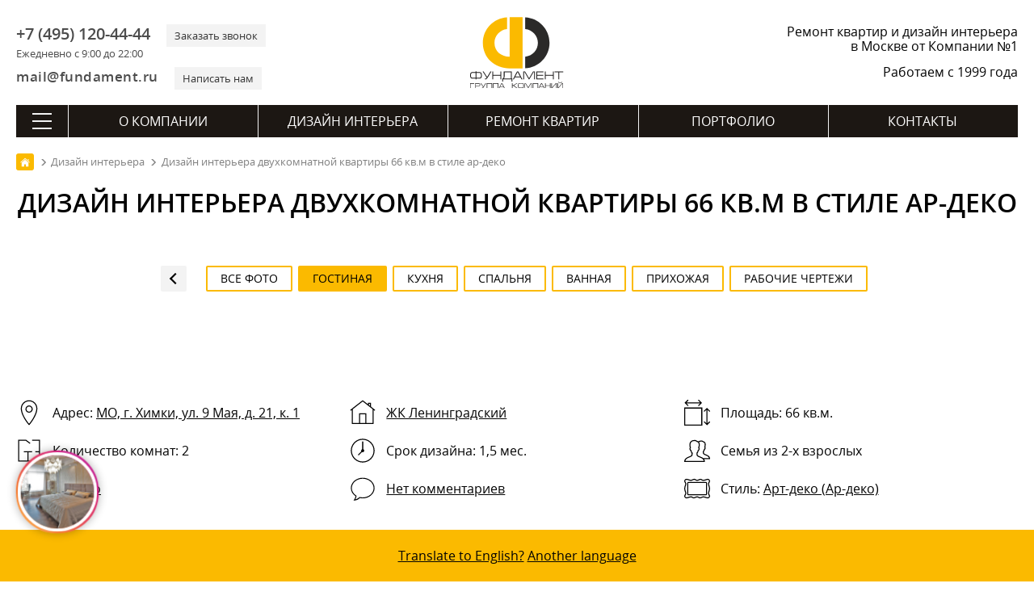

--- FILE ---
content_type: text/html; charset=utf-8
request_url: https://remont-f.ru/portfolio/project/mo-g-himki-ul-9-maya-d-21-k-1-66-kvm/
body_size: 24566
content:
<!DOCTYPE html>
<html lang="ru">
<head>
<meta charset="utf-8">
<link rel="icon" href="/favicon.svg" type="image/x-icon">
<link rel="shortcut icon" href="/favicon.svg" type="image/x-icon">
<link rel="apple-touch-icon" href="/images/apple-touch/icon-180.png">
<link rel="icon" href="/images/apple-touch/icon-192.png">
<link rel="icon" href="/images/apple-touch/icon-128.png">
<link rel="preload" href="/bitrix/templates/remont_inner2/fonts/opensans.woff2" as="font" type="font/woff2" crossorigin>
<link rel="preload" href="/bitrix/templates/remont_inner2/fonts/opensanssemibold.woff2" as="font" type="font/woff2" crossorigin>

<link rel="canonical" href="https://remont-f.ru/portfolio/project/mo-g-himki-ul-9-maya-d-21-k-1-66-kvm/">
<title>Дизайн интерьера двухкомнатной квартиры 66 кв.м в стиле ар-деко - портфолио ГК «Фундамент»</title> 
<meta name="description" content="✔️ Дизайн интерьера двухкомнатной квартиры на фото ✔️ Площадь 66 кв.м. ✔️ Стиль арт-деко (ар-деко) ✅ ЖК Ленинградский ⭐⭐⭐⭐⭐ Дизайн-проект бесплатно при заказе ремонта!">







<style>.comment_ok{font-weight:700;padding-top:20px;text-align:center;font-size:18px}.inner_text .nform{max-width:640px;margin:0 auto}.inner_text .nforms__forming{text-align:center}.inner_text .nform label{text-align:left}.viewProject .swiper-slide img{border:none;object-fit:contain;position:absolute;left:0;top:0;width:100%;height:100%}.productDetail .viewProject{position:relative;max-width:1480px;margin:0 auto;background-color:#f3f3f3;overflow:hidden}.viewProject img{border:none}.viewProject .swiper-slide{aspect-ratio:16/9;cursor:pointer}.viewProject .swiper-wrapper{align-items:center}.viewProperties .photo{text-decoration:underline;cursor:pointer}.viewProperties .photo:hover{text-decoration:none}.back-to-album{width:32px;height:32px;display:inline-block;background-color:#f3f3f3;border-radius:2px;position:relative;transition:background-color .3s ease;margin:2px 24px 2px 0}.back-to-album:before{content:'';position:absolute;border-top:2px solid transparent;border-left:2px solid transparent;width:8px;height:8px;top:11px;transform:rotate(-45deg);right:9px;border-color:#030303}.back-to-album:hover{background-color:#dcdcdc}.stars_container{max-width:1000px}.productDetail .pricethis{max-width:1280px;margin:48px auto;border:none;background:0 0;padding:0}.productDetail .projectText{max-width:1280px;margin:20px auto}.productDetail .cloud_overflow__blog{max-width:1280px;margin:48px auto}.projectRating{display:flex;align-items:center;justify-content:center;margin-top:48px;margin-bottom:48px}.projectRating .favorit{margin-left:24px;line-height:32px}.viewProperties{max-width:1280px;margin:36px auto;box-sizing:border-box;display:flex;flex-wrap:wrap;justify-content:flex-start}.viewProperties a,.viewProperties div{width:calc(100% / 3);position:relative;display:block;padding-left:45px;text-overflow:ellipsis;overflow:hidden;white-space:nowrap;height:32px;align-items:center;margin-bottom:15px;text-overflow:ellipsis;line-height:32px;padding-right:10px}.viewProperties div.icstyle{display:flex;align-items:center;min-height:32px;flex-wrap:wrap;height:auto}.viewProperties .pointer{text-decoration:underline;cursor:pointer}.viewProperties .pointer:hover{text-decoration:none}.viewProperties .fl{float:left; display: block; padding-right: 4px;}.projectRating .favorit{position:relative;display:block;padding-left:45px}.projectRating .wrap_stars{margin-bottom:0}.projectRating .favorit:before,.viewProperties .comments:before,.viewProperties .icstyle:before,.viewProperties .linkdes:before,.viewProperties .numrum:before,.viewProperties .onmap:before,.viewProperties .photo:before,.viewProperties .ploh:before,.viewProperties .resident:before,.viewProperties .virtual:before,.viewProperties a.district:before,.viewProperties a.linkrem:before,.viewProperties div.time:before{content:'';background:url(/images/svg/sprite.svg) no-repeat;position:absolute;width:32px;height:32px;top:0;left:0}.projectRating a.favorit.infavorit:before{background:url(/bitrix/templates/remont_index2/img/hefav.png) no-repeat}.viewProperties .icstyle a{display:inline-block;width:initial;margin-right:0;padding-left:0;padding-bottom:0;margin-bottom:0}.viewProperties a.linkrem:before{background-position:0 -224px}.viewProperties div.time:before{background-position:0 -352px}.viewProperties a.linkdes:before{background-position:0 -384px}.viewProperties a.district:before{background-position:0 -160px}.viewProperties .onmap:before{background-position:0 -32px}.viewProperties .ploh:before{background-position:0 -288px}.viewProperties .numrum:before{background-position:0 -256px}.viewProperties .resident:before{background-position:0 -96px}.viewProperties .comments:before{background-position:0 -64px}.viewProperties .icstyle:before{background-position:0 -320px}.viewProperties .photo:before{background-position:0 -192px}.projectRating .favorit:before{background-position:0 -128px}.productDetail .scroll_overflow{margin-top:12px;margin-bottom:36px}.portfolio_video{height:auto;max-width:1280px;margin:0 auto 10px}@media screen and (max-width:756px){.back-to-album{float:left}.productDetail .scroll_overflow{margin-top:12px;margin-bottom:24px}.viewProperties a,.viewProperties div{width:calc(100% / 2 - 10px)}}@media screen and (max-width:480px){.viewProperties a,.viewProperties div{width:100%;height:auto;white-space:initial;padding-right:0;margin-right:0;margin-bottom:15px}.viewProperties .icstyle a{margin-bottom:0}.projectRating{flex-direction:column;align-items:flex-start}.projectRating .favorit{margin-left:0}.projectRating .stars_container{margin-bottom:12px}.productDetail .pricethis,.projectRating,.viewProperties{margin-top:24px;margin-bottom:24px}.productDetail .cloud_overflow__blog{margin:24px auto}}.showcaseResponse{margin-top:48px;margin-bottom:48px;display:flex;flex-wrap:wrap;gap:12px}.showcaseResponseItem{width:calc(100% / 3 - 8px);aspect-ratio:16/10;cursor:pointer;line-height:0;position:relative}.showcaseResponse .showcaseResponseItem img{position:absolute;left:0;top:0;object-fit:cover;min-width:100%;height:100%;border:none}.showcaseResponseItem:hover .showcaseResponseRoom{opacity:1}.showcaseResponseRoom{position:absolute;opacity:0;width:100%;bottom:0;left:0;height:40px;display:flex;justify-content:center;align-items:center;background:rgba(255,255,255,.8);transition:opacity .25s linear;text-align:center;text-transform:uppercase}#popup_maps{width:100%;height:100%}.mapsContainer{position:relative;width:80%;height:80%}@media screen and (max-width:1080px){.showcaseResponseItem{width:calc(100% / 2 - 6px)}}@media screen and (max-width:720px){.showcaseResponseItem{width:100%}.showcaseResponseItem .showcaseResponseRoom{opacity:1}.mapsContainer .close_screen{width:50px;height:50px;position:absolute;top:14px;right:14px;z-index:99;background:#343434;border-radius:50%}.mapsContainer .close_screen:after,.mapsContainer .close_screen:before{border-color:#fff}.mapsContainer .close_screen:before{right:5px}.mapsContainer .close_screen:after{right:26px}.mapsContainer{width:100%;height:100%}}</style>

<link rel="amphtml" href="https://remont-f.ru/amp/portfolio/project/mo-g-himki-ul-9-maya-d-21-k-1-66-kvm/">



 
<meta name="google-site-verification" content="-tsHa0riN-5gJD3X0XwrsrUgslEeiyHr8kJrvSmM-Sc">
<meta name=viewport content="width=device-width, initial-scale=1">
<meta name="format-detection" content="telephone=no">
<meta name="format-detection" content="address=no">
<meta name="geo.placename" content="ул. Мытная, 7, строение 1, Москва, Россия, 119049">
<meta name="geo.position" content="55.7225340;37.6174200">
<meta name="geo.region" content="RU-город Москва">
<meta name="ICBM" content="55.7225340, 37.6174200">
<meta property="og:title" content="Дизайн интерьера двухкомнатной квартиры 66 кв.м в стиле ар-деко - портфолио ГК «Фундамент» - https://remont-f.ru">
<meta property="og:description" content="https://remont-f.ru – ремонт квартир и дизайн интерьера – Группа Компаний «Фундамент»">
<meta property="og:image" content="https://remont-f.ru/upload/iblock/9e0/3a34f751f7543fa07ae6d00afa01a9d1-3818.jpg">
<meta property="og:type" content="article">
<meta property="og:url" content="https://remont-f.ru/portfolio/project/mo-g-himki-ul-9-maya-d-21-k-1-66-kvm/">
<link rel="apple-touch-icon-precomposed" sizes="152x152" href="/images/apple-touch/apple-touch-icon-152x152.png">
<link rel="apple-touch-icon-precomposed" sizes="120x120" href="/images/apple-touch/apple-touch-icon-120x120.png">
<link rel="apple-touch-icon-precomposed" sizes="114x114" href="/images/apple-touch/apple-touch-icon-114x114.png">
<link rel="apple-touch-icon-precomposed" sizes="76x76" href="/images/apple-touch/apple-touch-icon-76x76.png">
<link rel="apple-touch-icon-precomposed" href="/images/apple-touch/apple-touch-icon-57x57.png">
<meta name="yandex-tableau-widget" content="logo=https://remont-f.ru/tableau.png, color=#ffffff">
<link rel="alternate" type="application/rss+xml" title="Блог ГК «Фундамент»" href="/blog/rss.php">
<link rel="stylesheet" href="/bitrix/templates/remont_inner2/css/main.css?1742992707">
<script data-skip-moving="true">(function(w, d) {var v = w.frameCacheVars = {'CACHE_MODE':'HTMLCACHE','storageBlocks':[],'dynamicBlocks':{'LkGdQn':'618682a5703a','XEVOpk':'11dbc7526266','dynamic_stars':'d41d8cd98f00','kUqus5':'72d06a86a3fe'},'AUTO_UPDATE':true,'AUTO_UPDATE_TTL':'120','version':'2'};var inv = false;if (v.AUTO_UPDATE === false){if (v.AUTO_UPDATE_TTL && v.AUTO_UPDATE_TTL > 0){var lm = Date.parse(d.lastModified);if (!isNaN(lm)){var td = new Date().getTime();if ((lm + v.AUTO_UPDATE_TTL * 1000) >= td){w.frameRequestStart = false;w.preventAutoUpdate = true;return;}inv = true;}}else{w.frameRequestStart = false;w.preventAutoUpdate = true;return;}}var r = w.XMLHttpRequest ? new XMLHttpRequest() : (w.ActiveXObject ? new w.ActiveXObject("Microsoft.XMLHTTP") : null);if (!r) { return; }w.frameRequestStart = true;var m = v.CACHE_MODE; var l = w.location; var x = new Date().getTime();var q = "?bxrand=" + x + (l.search.length > 0 ? "&" + l.search.substring(1) : "");var u = l.protocol + "//" + l.host + l.pathname + q;r.open("GET", u, true);r.setRequestHeader("BX-ACTION-TYPE", "get_dynamic");r.setRequestHeader("X-Bitrix-Composite", "get_dynamic");r.setRequestHeader("BX-CACHE-MODE", m);r.setRequestHeader("BX-CACHE-BLOCKS", v.dynamicBlocks ? JSON.stringify(v.dynamicBlocks) : "");if (inv){r.setRequestHeader("BX-INVALIDATE-CACHE", "Y");}try { r.setRequestHeader("BX-REF", d.referrer || "");} catch(e) {}if (m === "APPCACHE"){r.setRequestHeader("BX-APPCACHE-PARAMS", JSON.stringify(v.PARAMS));r.setRequestHeader("BX-APPCACHE-URL", v.PAGE_URL ? v.PAGE_URL : "");}r.onreadystatechange = function() {if (r.readyState != 4) { return; }var a = r.getResponseHeader("BX-RAND");var b = w.BX && w.BX.frameCache ? w.BX.frameCache : false;if (a != x || !((r.status >= 200 && r.status < 300) || r.status === 304 || r.status === 1223 || r.status === 0)){var f = {error:true, reason:a!=x?"bad_rand":"bad_status", url:u, xhr:r, status:r.status};if (w.BX && w.BX.ready && b){BX.ready(function() {setTimeout(function(){BX.onCustomEvent("onFrameDataRequestFail", [f]);}, 0);});}w.frameRequestFail = f;return;}if (b){b.onFrameDataReceived(r.responseText);if (!w.frameUpdateInvoked){b.update(false);}w.frameUpdateInvoked = true;}else{w.frameDataString = r.responseText;}};r.send();var p = w.performance;if (p && p.addEventListener && p.getEntries && p.setResourceTimingBufferSize){var e = 'resourcetimingbufferfull';var h = function() {if (w.BX && w.BX.frameCache && w.BX.frameCache.frameDataInserted){p.removeEventListener(e, h);}else {p.setResourceTimingBufferSize(p.getEntries().length + 50);}};p.addEventListener(e, h);}})(window, document);</script>
<script data-skip-moving="true">(function(w, d, n) {var cl = "bx-core";var ht = d.documentElement;var htc = ht ? ht.className : undefined;if (htc === undefined || htc.indexOf(cl) !== -1){return;}var ua = n.userAgent;if (/(iPad;)|(iPhone;)/i.test(ua)){cl += " bx-ios";}else if (/Windows/i.test(ua)){cl += ' bx-win';}else if (/Macintosh/i.test(ua)){cl += " bx-mac";}else if (/Linux/i.test(ua) && !/Android/i.test(ua)){cl += " bx-linux";}else if (/Android/i.test(ua)){cl += " bx-android";}cl += (/(ipad|iphone|android|mobile|touch)/i.test(ua) ? " bx-touch" : " bx-no-touch");cl += w.devicePixelRatio && w.devicePixelRatio >= 2? " bx-retina": " bx-no-retina";var ieVersion = -1;if (/AppleWebKit/.test(ua)){cl += " bx-chrome";}else if (/Opera/.test(ua)){cl += " bx-opera";}else if (/Firefox/.test(ua)){cl += " bx-firefox";}ht.className = htc ? htc + " " + cl : cl;})(window, document, navigator);</script>


<link href="/bitrix/cache/css/s1/remont_inner2/page_724e4a675baf486f29602cee1875e35d/page_724e4a675baf486f29602cee1875e35d_v1.css?172228045120900" type="text/css"  rel="stylesheet" />
<link href="/bitrix/cache/css/s1/remont_inner2/template_f5e2ddabb1c2c9ed675f9929a998f63b/template_f5e2ddabb1c2c9ed675f9929a998f63b_v1.css?173494228840146" type="text/css"  data-template-style="true" rel="stylesheet" />
<script async src="https://www.googletagmanager.com/gtag/js?id=G-XTKS55B9LQ" data-skip-moving=true></script>
<script data-skip-moving=true>
  window.dataLayer = window.dataLayer || [];
  function gtag(){dataLayer.push(arguments);}
  gtag('js', new Date());
  gtag('config', 'G-XTKS55B9LQ');
</script>
</head>
<body>
<div class="container">
	<header itemscope itemtype="http://schema.org/WPHeader">
	<meta itemprop="headline" content="Дизайн интерьера двухкомнатной квартиры 66 кв.м в стиле ар-деко - портфолио ГК «Фундамент»">
	<meta itemprop="description" content="✔️ Дизайн интерьера двухкомнатной квартиры на фото ✔️ Площадь 66 кв.м. ✔️ Стиль арт-деко (ар-деко) ✅ ЖК Ленинградский ⭐⭐⭐⭐⭐ Дизайн-проект бесплатно при заказе ремонта!">
    	<div class="head_top">
		<div id="menu_mobile"><span class="ico"></span></div>
		<div class="header_contact">
			<div class="header_contact_feedback">
				<div class="header_contact_phone">
                    <div>
					    <a class="header_contact__inform" href="tel:+7 (495) 120-44-44">+7 (495) 120-44-44</a>
					    <div class="header_contact__action">Ежедневно с 9:00 до 22:00</div>
					</div>				
					<div>
					    <a class="header_contact__action" href="#" id="call_form">Заказать звонок</a>	
					</div>
				</div>
				<div class="header_contact_mail">
				    <div>
					    <a class="header_contact__inform" href="mailto:mail@fundament.ru">mail@fundament.ru</a>
					</div>
					<div>
					    <a class="header_contact__action" href="#" id="write_form">Написать нам</a>
					</div>
				</div>
			</div>
		</div>
		<div class="header_logo">
			            <a href="/">
				<img src="/images/logo.svg" alt="На Главную страницу" class="logo_svg" width="161" height="123">
			</a>
					</div>
		<div id="call_mobile"><a class="ico" href="tel:+7 (495) 120-44-44"></a></div>
		<div class="header_action">
						<div class="header_action_text">Ремонт квартир и дизайн интерьера в Москве от Компании №1</div>
						<div class="header_action_text__year">Работаем с 1999 года</div>
		</div>	
	</div>	
		<div id="bxdynamic_LkGdQn_start" style="display:none"></div><nav itemscope itemtype="http://schema.org/SiteNavigationElement" class="main_nav">
	<div class="btn-all-menu">
	    <span class="hamburger"></span>
	</div>
	<ul class="main_menu">
		            											
				<li class="top_level">
				        
					<a href="/about/" itemprop="url">О компании</a>
									</li>	
				
					            											
				<li class="top_level">
				        
					<a href="/dizayn-interera/" itemprop="url">Дизайн интерьера</a>
									</li>	
				
					            											
				<li class="top_level">
				        
					<a href="/remont-kvartir-pod-kluch/" itemprop="url">Ремонт квартир</a>
									</li>	
				
					            											
				<li class="top_level">
				        
					<a href="/portfolio/project.php" itemprop="url">Портфолио</a>
									</li>	
				
					            											
				<li class="top_level">
				        
					<a href="/contact/" itemprop="url">Контакты</a>
									</li>	
				
						</ul>
</nav><div id="bxdynamic_LkGdQn_end" style="display:none"></div>	
	<div id="bxdynamic_XEVOpk_start" style="display:none"></div> 
<nav class="navigation" itemscope itemtype="http://schema.org/SiteNavigationElement">
    <div class="navigation__header">
        <div class="navigation__close"></div>
        <div class="navigation__logo">
                        <a class="logo" href="/">
                <svg viewBox="0 0 147.8154 113.2384" height="113.2384" width="147.8154" version="1.1">
                    <defs />
                    <path style="fill:#2b2a29;fill-rule:evenodd" d="m 86.9284,63.1715 c 11.0987,-0.9414 19.8127,-10.2447 19.8127,-21.5912 3e-4,-11.3403 -8.714,-20.647 -19.8127,-21.5892 l 0,-18.137 c 21.1039,0.9703 37.9168,18.3858 37.9168,39.7262 2e-4,21.3468 -16.8129,38.7618 -37.9168,39.7318 l 0,-18.1406 z" />
                    <path style="fill:#fbba00;fill-rule:evenodd" d="M 58.7384,19.9998 C 47.7388,21.0393 39.1331,30.299 39.1331,41.5723 c 3e-4,13.8586 10.6419,21.4631 23.6251,21.6851 l 0,-61.543 20.1472,0 0,79.6309 -20.1472,0 C 39.7392,81.3889 21.0283,65.177 21.0283,41.5723 21.0283,20.2978 37.7294,2.9256 58.7384,1.8516 l 0,18.1482 z" />
                    <g>
                        <path style="fill:#1b1918;fill-rule:evenodd" d="m 9.6798,88.3086 -3.7891,0 c -1.203,0 -2.0611,0.225 -2.571,0.6749 -0.5131,0.4501 -0.7679,1.2631 -0.7679,2.4389 l 0,1.6382 c 0,1.188 0.2398,1.989 0.7228,2.4029 0.4799,0.4141 1.353,0.6211 2.6161,0.6211 l 3.7891,0 0,-7.776 z m 1.296,0 0,7.776 3.7978,0 c 1.2481,0 2.1149,-0.207 2.6011,-0.6211 0.4858,-0.4139 0.7291,-1.2149 0.7291,-2.4029 l 0,-1.6382 c 0,-1.1758 -0.2552,-1.9888 -0.7651,-2.4389 -0.51,-0.4499 -1.3652,-0.6749 -2.5651,-0.6749 l -3.7978,0 z m -1.296,-2.376 1.296,0 0,1.116 3.78,0 c 1.7039,0 2.916,0.3719 3.636,1.116 0.6718,0.6959 1.008,1.8119 1.008,3.348 l 0,1.548 c 0,1.5959 -0.3453,2.709 -1.0353,3.3389 -0.6899,0.6301 -1.8929,0.9451 -3.6087,0.9451 l -3.78,0 0,1.224 -1.296,0 0,-1.224 -3.78,0 c -1.7042,0 -2.9041,-0.315 -3.6,-0.9451 -0.6962,-0.6299 -1.044,-1.743 -1.044,-3.3389 l 0,-1.548 c 0,-1.62 0.3387,-2.7689 1.0167,-3.447 0.6781,-0.678 1.8871,-1.017 3.6273,-1.017 l 3.78,0 0,-1.116 z m 23.22,0.1258 1.548,0 -5.364,8.9102 c -0.9122,1.5239 -1.6413,2.5049 -2.1873,2.9429 -0.5459,0.4379 -1.3288,0.6571 -2.3487,0.6571 l -0.432,0 0,-1.26 0.4498,0 c 0.6721,0 1.1489,-0.0902 1.4309,-0.2702 0.2821,-0.18 0.6092,-0.576 0.9811,-1.188 l -6.3538,-9.792 1.4938,0 5.5982,8.784 5.184,-8.784 z m 2.988,12.5102 0,-12.5102 1.296,0 0,5.4182 11.088,0 0,-5.4182 1.296,0 0,12.5102 -1.296,0 0,-5.796 -11.088,0 0,5.796 -1.296,0 z m 28.7461,-1.26 0,-9.9542 -9.7381,0 0,6.408 c 0,0.7682 -0.1021,1.4522 -0.3059,2.052 -0.2401,0.684 -0.5941,1.1821 -1.0621,1.4942 l 11.1061,0 z m 1.296,-11.2142 0,11.2142 1.044,0 0,4.644 -1.2422,0 0,-3.384 -13.1938,0 0,3.384 -1.224,0 0,-4.644 0.6659,0 c 0.54,-0.3841 0.945,-0.8249 1.2149,-1.323 0.2701,-0.498 0.4051,-1.125 0.4051,-1.881 l 0,-8.0102 12.3301,0 z m 3.276,12.4742 -1.44,0 6.48,-12.5102 1.98,0 6.48,12.5102 -1.512,0 -1.6019,-3.132 -8.784,0 -1.6021,3.132 z m 2.304,-4.392 7.416,0 -3.708,-7.2182 -3.708,7.2182 z m 30.564,-8.1182 -2.772,0 -6.3,10.6742 -6.336,-10.6742 -2.772,0 0,12.5102 1.296,0 0,-11.5022 0.7381,0 6.732,11.5022 0.6659,0 6.732,-11.5022 0.72,0 0,11.5022 1.296,0 0,-12.5102 z m 2.16,12.5102 0,-12.5102 11.0341,0 0,1.26 -9.7381,0 0,4.1582 9.5221,0 0,1.26 -9.5221,0 0,4.572 9.7741,0 0,1.26 -11.0701,0 z m 13.428,0 0,-12.5102 1.296,0 0,5.4182 11.088,0 0,-5.4182 1.296,0 0,12.5102 -1.296,0 0,-5.796 -11.088,0 0,5.796 -1.296,0 z m 15.012,-12.5102 13.464,0 0,1.26 -6.1019,0 0,11.2502 -1.296,0 0,-11.2502 -6.0661,0 0,-1.26 z" />
                        <path style="fill:#1b1918;fill-rule:evenodd" d="m 1.1577,104.4746 0,7.6447 0.792,0 0,-6.8749 5.7529,0 0,-0.7698 -6.5449,0 z m 7.9393,7.6447 0,-7.6447 5.148,0 c 0.9532,0 1.6389,0.1794 2.0568,0.5405 0.4181,0.3595 0.627,0.9663 0.627,1.8187 0,0.8306 -0.1998,1.3933 -0.5995,1.6866 -0.3997,0.2954 -1.0908,0.442 -2.0736,0.442 l -4.3667,0 0,3.1569 -0.792,0 z m 0.792,-3.9268 4.5977,0 c 0.6455,0 1.0744,-0.0808 1.2873,-0.2421 0.2418,-0.1851 0.3628,-0.5573 0.3628,-1.1166 0,-0.5811 -0.1191,-0.9918 -0.3575,-1.2299 -0.2383,-0.2404 -0.6434,-0.3595 -1.2155,-0.3595 l -4.6748,0 0,2.9481 z m 15.2101,-3.7179 0.9459,0 -3.2777,5.4447 c -0.5576,0.9312 -1.0029,1.5307 -1.3365,1.7986 -0.3337,0.2676 -0.8121,0.4014 -1.4355,0.4014 l -0.2642,0 0,-0.7699 0.2753,0 c 0.4104,0 0.7021,-0.055 0.8745,-0.165 0.172,-0.1099 0.3719,-0.352 0.5992,-0.7262 l -3.8829,-5.9836 0.913,0 3.4209,5.3676 3.168,-5.3676 z m 1.9556,7.6447 0,-7.6447 8.36,0 0,7.6447 -0.792,0 0,-6.853 -6.776,0 0,6.853 -0.792,0 z m 9.8093,0 0,-7.6447 8.3599,0 0,7.6447 -0.792,0 0,-6.853 -6.7759,0 0,6.853 -0.792,0 z m 10.0293,0 -0.8802,0 3.96,-7.6447 1.2101,0 3.96,7.6447 -0.9241,0 -0.9791,-1.9139 -5.3679,0 -0.9788,1.9139 z m 1.4079,-2.6838 4.5321,0 -2.2661,-4.411 -2.266,4.411 z m 18.1055,2.6838 0,-7.6447 0.792,0 0,3.1569 1.2761,0 5.192,-3.1569 1.3419,0 -5.6979,3.4868 5.654,4.1579 -1.3641,0 -5.093,-3.7179 -1.309,0 0,3.7179 -0.792,0 z m 17.5975,-5.0598 c 0,-0.7555 -0.1341,-1.2595 -0.4017,-1.5126 -0.2676,-0.2531 -0.79,-0.3796 -1.5676,-0.3796 l -3.3437,0 c -0.7407,0 -1.2651,0.1338 -1.573,0.4017 -0.3081,0.2676 -0.462,0.7645 -0.462,1.4905 l 0,2.4417 c 0,0.7263 0.1465,1.2155 0.4399,1.4687 0.2934,0.2528 0.8249,0.3795 1.5951,0.3795 l 3.3437,0 c 0.7994,0 1.3275,-0.121 1.584,-0.3631 0.2568,-0.2421 0.3853,-0.737 0.3853,-1.4851 l 0,-2.4417 z m 0.792,2.4417 c 0,1.0562 -0.2056,1.7637 -0.6163,2.1232 -0.3739,0.3299 -1.0851,0.4949 -2.1339,0.4949 l -3.3438,0 c -1.0414,0 -1.7747,-0.1925 -2.1999,-0.5774 -0.4255,-0.385 -0.6381,-1.0653 -0.6381,-2.0407 l 0,-2.3757 c 0,-0.9901 0.2072,-1.6923 0.6213,-2.1067 0.4145,-0.4141 1.1532,-0.6214 2.2167,-0.6214 l 3.3438,0 c 0.9828,0 1.6721,0.1761 2.0681,0.5281 0.4547,0.4031 0.6821,1.1365 0.6821,2.2 l 0,2.3757 z m 12.4052,-5.0266 -1.694,0 -3.85,6.5228 -3.8718,-6.5228 -1.694,0 0,7.6447 0.792,0 0,-7.0288 0.451,0 4.1139,7.0288 0.4071,0 4.1139,-7.0288 0.4399,0 0,7.0288 0.792,0 0,-7.6447 z m 1.5375,7.6447 0,-7.6447 8.36,0 0,7.6447 -0.792,0 0,-6.853 -6.776,0 0,6.853 -0.792,0 z m 10.0293,0 -0.8802,0 3.96,-7.6447 1.2101,0 3.96,7.6447 -0.9241,0 -0.979,-1.9139 -5.368,0 -0.9788,1.9139 z m 1.408,-2.6838 4.532,0 -2.266,-4.411 -2.266,4.411 z m 7.8074,2.6838 0,-7.6447 0.792,0 0,3.3108 6.776,0 0,-3.3108 0.792,0 0,7.6447 -0.792,0 0,-3.5419 -6.776,0 0,3.5419 -0.792,0 z m 18.125,0 0,-7.6447 -1.529,0 -6.0389,7.0508 -0.0658,0 0,-7.0508 -0.792,0 0,7.6447 1.287,0 6.0499,-7.0509 0.2968,0 0,7.0509 0.792,0 z m 9.8093,0 0,-7.6447 -1.529,0 -6.0389,7.0508 -0.0658,0 0,-7.0508 -0.792,0 0,7.6447 1.2869,0 6.05,-7.0509 0.2968,0 0,7.0509 0.792,0 z m -4.0368,-7.9089 c 0.7186,0 1.2722,-0.1576 1.6608,-0.4729 0.4181,-0.3373 0.627,-0.7883 0.627,-1.3529 l -0.792,0 c 0,0.2565 -0.0805,0.4838 -0.2418,0.6817 -0.2568,0.3229 -0.6783,0.4842 -1.2651,0.4842 l -0.8691,0 c -0.5865,0 -1.0082,-0.1576 -1.2648,-0.4731 -0.1613,-0.1979 -0.2421,-0.4289 -0.2421,-0.6928 l -0.792,0 c 0,0.4031 0.1321,0.7662 0.396,1.0888 0.4034,0.4915 1.0341,0.737 1.8922,0.737 l 0.8909,0 z" />
                    </g>
                </svg>
            </a>
                    </div>
        <div class="navigation__phone"><a class="ico" href="tel:+7 (495) 120-44-44"></a></div>
    </div>
    <div class="navigation_nav">
        <div class="navigation_index">
            <ul><li class="top_level "><a href="/about/" itemprop="url">О компании</a></li><li class="top_level "><a href="/dizayn-interera/" itemprop="url">Дизайн интерьера</a></li><li class="top_level "><a href="/remont-kvartir-pod-kluch/" itemprop="url">Ремонт квартир</a></li><li class="top_level active"><a href="/portfolio/project.php" itemprop="url">Портфолио</a></li><li class="top_level "><a href="/contact/" itemprop="url">Контакты</a></li></ul>
            <form action="/search/" method="get" class="searchMenu">
                <input type="text" name="q" value="" placeholder="Поиск" class="searchMenu_input">
                <input type="submit" class="searchMenu_button" value="" >
            </form>                
        </div>
        <div class="navigation_inner">         <div class="navigation_inner__block "> <ul>
        <li class="navigation_inner__head">ГК «Фундамент»</li> 
    <li><a href="/about/" itemprop="url">О Компании</a></li> 
    <li><a href="/about/star.php" itemprop="url">Известные клиенты</a></li> 
    <li><a href="/about/news_tv/" itemprop="url">Фундамент на ТВ</a></li> 
    <li><a href="/about/news_all/" itemprop="url">Новости</a></li> 
    <li><a href="/about/otzyvy.php" itemprop="url">Отзывы</a></li> 
    <li><a href="/blog/" itemprop="url">Блог</a></li> 
    <li><a href="/about/salon/" itemprop="url">Наш офис</a></li></ul> <ul>
        <li class="navigation_inner__head">Документы</li> 
    <li><a href="/about/lic.php" itemprop="url">Лицензии, дипломы и сертификаты</a></li> 
    <li><a href="/about/sro.php" itemprop="url">Свидетельство СРО</a></li> 
    <li><a href="/about/rosno.php" itemprop="url">Страхование объектов</a></li> 
    <li><a href="/about/iso.php" itemprop="url">Сертификат ISO 9001:2008</a></li> 
    <li><a href="/about/rostest.php" itemprop="url">Диплом «РосТест»</a></li> 
    <li><a href="/about/declaration.php" itemprop="url">Декларация качества «РосТест»</a></li> 
    <li><a href="/about/passport.php" itemprop="url">Паспорт качества</a></li> 
    <li><a href="/about/quality.php" itemprop="url">Политика в области качества</a></li> 
    <li><a href="/about/goldensite.php" itemprop="url">Победы в конкурсах</a></li> 
    <li><a href="/about/potreb.php" itemprop="url">Защита прав потребителей</a></li> 
    <li><a href="/about/detimira.php" itemprop="url">Благотворительность</a></li> 
    <li><a href="/about/tm.php" itemprop="url">Товарный знак</a></li> 
    <li><a href="/about/mostpp.php" itemprop="url">Некоммерческие фонды</a></li></ul> <ul>
        <li class="navigation_inner__head">Карьера</li> 
    <li><a href="/about/job.php" itemprop="url">Работа в Компании</a></li> 
    <li><a href="/about/photo.php" itemprop="url">Наша команда</a></li> 
    <li><a href="/about/best_employer.php" itemprop="url">Привлекательный работодатель</a></li></ul>
        <div class="navigation_btn"><a href="/contact/feedback.php" class="btn">Написать сообщение</a></div>
    </div> <div class="navigation_inner__block "> <ul>
        <li class="navigation_inner__head">Услуги</li> 
    <li><a href="/dizayn-interera/" itemprop="url">Дизайн интерьера</a></li> 
    <li><a href="/dizayn-interera/ehksklyuzivnyj-dizajn-interera.php" itemprop="url">Элитный дизайн интерьера</a></li> 
    <li><a href="/dizayn-interera/3d-dizayn.php" itemprop="url">Трехмерная визуализация</a></li> 
    <li><a href="/dizayn-interera/material.php" itemprop="url">Подбор материалов</a></li> 
    <li><a href="/dizayn-interera/followon.php" itemprop="url">Авторский надзор</a></li> 
    <li><a href="/dizayn-interera/proekt-elektrosnabzheniya.php" itemprop="url">Проект электроснабжения</a></li> 
    <li><a href="/dizayn-interera/inzhenernye-proekty.php" itemprop="url">Инженерные проекты</a></li></ul> <ul>
        <li class="navigation_inner__head">Мебель и текстиль</li> 
    <li><a href="/dizayn-interera/podbor-mebeli-i-oborudovaniya.php" itemprop="url">Подбор мебели</a></li> 
    <li><a href="/dizayn-interera/cucine.php" itemprop="url">Кухни</a></li> 
    <li><a href="/dizayn-interera/platinomobili.php" itemprop="url">Столярное производство</a></li> 
    <li><a href="/dizayn-interera/textile.php" itemprop="url">Текстильное оформление</a></li></ul> <ul>
        <li class="navigation_inner__head">Полезная информация</li> 
    <li><a href="/dizayn-interera/styli-interyera/" itemprop="url">Стили в интерьере</a></li> 
    <li><a href="/dizayn-interera/room/" itemprop="url">Дизайн по помещениям</a></li> 
    <li><a href="/dizayn-interera/colorselect.php" itemprop="url">Сервисы подбора цветов</a></li></ul> <ul>
        <li class="navigation_inner__head">Порядок работы</li> 
    <li><a href="/dizayn-interera/steps.php" itemprop="url">Пример дизайн-проекта</a></li> 
    <li><a href="/dizayn-interera/succession.php" itemprop="url">Порядок работы</a></li> 
    <li><a href="/dizayn-interera/schedule.php" itemprop="url">План-график работ</a></li> 
    <li><a href="/dizayn-interera/faq.php" itemprop="url">Часто задаваемые вопросы</a></li> 
    <li><a href="/dizayn-interera/pay.php" itemprop="url">Способы оплаты</a></li> 
    <li><a href="/dizayn-interera/contract.php" itemprop="url">Пример договора на дизайн</a></li></ul>
        <div class="navigation_btn"><a href="/dizayn-interera/start.php" class="btn">Заключить договор</a></div>
    </div> <div class="navigation_inner__block "> <ul>
        <li class="navigation_inner__head">Услуги</li> 
    <li><a href="/remont-kvartir-pod-kluch/" itemprop="url">Отделка квартир</a></li> 
    <li><a href="/remont-kvartir-pod-kluch/remont-i-otdelka-kottedzhey.php" itemprop="url">Ремонт и отделка коттеджей</a></li> 
    <li><a href="/remont-kvartir-pod-kluch/electric.php" itemprop="url">Электромонтажные работы</a></li> 
    <li><a href="/remont-kvartir-pod-kluch/sanitary.php" itemprop="url">Сантехнические работы</a></li> 
    <li><a href="/remont-kvartir-pod-kluch/soglasovanie-pereplanirovki-kvartiry-v-moskve.php" itemprop="url">Согласование перепланировки</a></li> 
    <li><a href="/remont-kvartir-pod-kluch/priemka-kvartiry-v-novostroyke.php" itemprop="url">Приемка квартиры в новостройке</a></li> 
    <li><a href="/remont-kvartir-pod-kluch/elitniy-remont-kvartir.php" itemprop="url">VIP</a></li></ul> <ul>
        <li class="navigation_inner__head">Материалы</li> 
    <li><a href="/remont-kvartir-pod-kluch/chernovye-materialy-dlya-remonta.php" itemprop="url">Черновые материалы</a></li> 
    <li><a href="/remont-kvartir-pod-kluch/equip.php" itemprop="url">Отделочные материалы и оборудование</a></li> 
    <li><a href="/remont-kvartir-pod-kluch/okna.php" itemprop="url">Окна ПВХ</a></li> 
    <li><a href="/remont-kvartir-pod-kluch/conditioner.php" itemprop="url">Кондиционеры</a></li> 
    <li><a href="/remont-kvartir-pod-kluch/home.php" itemprop="url">Умный дом</a></li></ul> <ul>
        <li class="navigation_inner__head">Цены</li> 
    <li><a href="/remont-kvartir-pod-kluch/calculator.php" itemprop="url">Калькулятор ремонта</a></li> 
    <li><a href="/remont-kvartir-pod-kluch/price.php" itemprop="url">Прайс-лист</a></li> 
    <li><a href="/remont-kvartir-pod-kluch/budget-na-remont.php" itemprop="url">Бюджет на ремонт</a></li> 
    <li><a href="/remont-kvartir-pod-kluch/questionnaire.php" itemprop="url">Анкета на ремонт помещения</a></li> 
    <li><a href="/remont-kvartir-pod-kluch/credit.php" itemprop="url">Кредит</a></li></ul> <ul>
        <li class="navigation_inner__head">Порядок работы</li> 
    <li><a href="/remont-kvartir-pod-kluch/succession.php" itemprop="url">Порядок работы</a></li> 
    <li><a href="/remont-kvartir-pod-kluch/grafik-remontnyh-rabot.php" itemprop="url">План-график работ</a></li> 
    <li><a href="/remont-kvartir-pod-kluch/guarantee.php" itemprop="url">Гарантия</a></li> 
    <li><a href="/remont-kvartir-pod-kluch/snip.php" itemprop="url">СНИПы и ГОСТы</a></li> 
    <li><a href="/remont-kvartir-pod-kluch/faq.php" itemprop="url">Часто задаваемые вопросы</a></li> 
    <li><a href="/remont-kvartir-pod-kluch/dogovor-na-remont-kvartiry-doma-smeta.php" itemprop="url">Пример договора на ремонт</a></li></ul>
        <div class="navigation_btn"><a href="/remont-kvartir-pod-kluch/" class="btn">Заказать</a></div>
    </div> <div class="navigation_inner__block active"> <ul>
        <li class="navigation_inner__head">Портфолио</li> 
    <li><a href="/portfolio/project.php" itemprop="url">Дизайн-проекты</a></li> 
    <li><a href="/portfolio/repair_steps.php" itemprop="url">Выполненный ремонт</a></li> 
    <li><a href="/portfolio/video.php" itemprop="url">Видео интерьеров</a></li> 
    <li><a href="/portfolio/map.php" itemprop="url">Все объекты на карте</a></li> 
    <li><a href="/portfolio/dizayn-interyera-3d.php" itemprop="url">Виртуальные туры</a></li> 
    <li><a href="/portfolio/cvet-v-interyere/" itemprop="url">Дизайн интерьера по цвету</a></li> 
    <li><a href="/portfolio/favourites.php" itemprop="url">Избранное</a></li> 
    <li><a href="/portfolio/history.php" itemprop="url">История</a></li></ul>
        <div class="navigation_btn"><a href="/portfolio/video.php" class="btn">Видео обзоры</a></div>
    </div> <div class="navigation_inner__block "> <ul>
        <li class="navigation_inner__head">Контакты</li> 
    <li><a href="tel:+7 (495) 120-44-44" itemprop="url">+7 (495) 120-44-44</a></li> 
    <li><span>г. Москва, ул. Мытная, д.7, стр.1</span></li> 
    <li><a href="mailto:mail@fundament.ru" itemprop="url">mail@fundament.ru</a></li> 
    <li><a href="/contact/" itemprop="url">Все контакты</a></li></ul> <ul>
        <li class="navigation_inner__head">Обратная связь</li> 
    <li><a href="/contact/call.php" itemprop="url">Перезвоните мне</a></li> 
    <li><a href="/contact/feedback.php" itemprop="url">Отправить сообщение</a></li> 
    <li><a href="/contact/reception.php" itemprop="url">Записаться на встречу</a></li> 
    <li><a href="/contact/director.php" itemprop="url">Связаться с директором</a></li></ul>
        <div class="navigation_btn"><a href="/contact/feedback.php" class="btn">Написать сообщение</a></div>
    </div></div>
    </div>
</nav><div id="bxdynamic_XEVOpk_end" style="display:none"></div></header>	
	<div class="middle">
		
		<div class="content">
			<div class="breadcrumbs_wrapper">
				<nav class="breadcrumbs" itemscope itemtype="http://schema.org/BreadcrumbList">
					
				<div class="breadcrumbs_inline" itemprop="itemListElement" itemscope itemtype="http://schema.org/ListItem">
					<a href="https://remont-f.ru/" title="На главную" itemprop="item">
						<img src="/images/svg/main.svg" alt="ГК «Фундамент»">
					</a>
					<meta itemprop="name" content="Главная">
					<meta itemprop="position" content="1">
				</div>
				<div class="breadcrumbs_inline" itemprop="itemListElement" itemscope itemtype="http://schema.org/ListItem">
					<a href="https://remont-f.ru/portfolio/project.php" title="Дизайн интерьера" itemprop="item">
						<span itemprop="name" content="⭐ Дизайн интерьера">Дизайн интерьера</span>
					</a>
					<meta itemprop="position" content="2">
				</div><div class="breadcrumbs_inline" itemprop="itemListElement" itemscope itemtype="http://schema.org/ListItem"><span itemprop="name">Дизайн интерьера двухкомнатной квартиры 66 кв.м в стиле ар-деко</span><meta itemprop="item" content="https://remont-f.ru/portfolio/project/mo-g-himki-ul-9-maya-d-21-k-1-66-kvm/"><meta itemprop="position" content="3"></div>				</nav>
			</div>
			<div class="inner_text">
				<h1>Дизайн интерьера двухкомнатной квартиры 66 кв.м в стиле ар-деко</h1>            
				       							         
<div id="bxdynamic_kUqus5_start" style="display:none"></div>



<script type="application/ld+json"> 
{ 
    "@context": "https://www.schema.org/",
    "@type": "VisualArtwork", 
    "url": "https://remont-f.ru/portfolio/project/mo-g-himki-ul-9-maya-d-21-k-1-66-kvm/", 
    "datePublished": "2018-11-09",
    "dateModified": "2022-05-25",
    "name": "Дизайн интерьера двухкомнатной квартиры 66 кв.м в стиле ар-деко", 
    "description": "Трёхкомнатная квартира 66 кв. м оформлена в современном стиле. Интерьер сочетает традиционную солидность с современными элементами декора, придающими квартире индивидуальность. Акцент в интерьере гостиной сделан на бело-серое колористическое решение с тёмными акцентами в оформлении столешницы и настенных панно. Оригинальные крупноформатные люстры гармонично сочетаются с тёмным напольным покрытием.Небольшая площадь квартиры обыгрывается с помощью интересных планировочных решений в коридоре и кухне. Светлая комфортабельная кровать в спальне изящно дополняется модными коричневыми стеновыми панелями и шторами того же оттенка.Необычное решение в ванной комнате: все элементы декора и в ней имеют округлую конфигурацию, в то время как стены отделаны нишами строгой геометрической формы с прямыми углами.", 
    "image": [ 
        "https://remont-f.ru/upload/resize_cache/iblock/05e/1000_696_1c90dcf07c205e9d57687f52ee182d65f/dizayn-interyera-2-komnatnoj-kvartiry-66-kv-m-foto-6-3818.jpg","https://remont-f.ru/upload/resize_cache/iblock/180/1000_696_1c90dcf07c205e9d57687f52ee182d65f/dizayn-interyera-2-komnatnoj-kvartiry-66-kv-m-foto-7-3818.jpg","https://remont-f.ru/upload/resize_cache/iblock/f5d/1000_696_1c90dcf07c205e9d57687f52ee182d65f/dizayn-interyera-2-komnatnoj-kvartiry-66-kv-m-foto-8-3818.jpg","https://remont-f.ru/upload/resize_cache/iblock/048/1000_696_1c90dcf07c205e9d57687f52ee182d65f/dizayn-interyera-2-komnatnoj-kvartiry-66-kv-m-foto-9-3818.jpg","https://remont-f.ru/upload/resize_cache/iblock/e34/1000_688_1c90dcf07c205e9d57687f52ee182d65f/dizayn-interyera-2-komnatnoj-kvartiry-66-kv-m-foto-10-3818.jpg","https://remont-f.ru/upload/resize_cache/iblock/69b/1000_688_1c90dcf07c205e9d57687f52ee182d65f/dizayn-interyera-2-komnatnoj-kvartiry-66-kv-m-foto-11-3818.jpg","https://remont-f.ru/upload/resize_cache/iblock/ea3/1000_1150_1c90dcf07c205e9d57687f52ee182d65f/dizayn-interyera-2-komnatnoj-kvartiry-66-kv-m-foto-2-3818.jpg","https://remont-f.ru/upload/resize_cache/iblock/120/1000_1150_1c90dcf07c205e9d57687f52ee182d65f/dizayn-interyera-2-komnatnoj-kvartiry-66-kv-m-foto-3-3818.jpg","https://remont-f.ru/upload/resize_cache/iblock/841/1000_1109_1c90dcf07c205e9d57687f52ee182d65f/dizayn-interyera-2-komnatnoj-kvartiry-66-kv-m-foto-4-3818.jpg","https://remont-f.ru/upload/resize_cache/iblock/0fb/1000_1109_1c90dcf07c205e9d57687f52ee182d65f/dizayn-interyera-2-komnatnoj-kvartiry-66-kv-m-foto-5-3818.jpg","https://remont-f.ru/upload/resize_cache/iblock/12a/1000_707_1c90dcf07c205e9d57687f52ee182d65f/dizayn-proekt-foto-1-3818.jpg"    ], 
    "author": { 
        "@type": "Organization", 
        "name": "Группа Компаний «Фундамент»", 
        "logo":  { 
            "@type": "ImageObject", 
            "url": "https://remont-f.ru/bitrix/templates/remont_index2/img/logo.png", 
            "width": 162,  
            "height": 123 
        } 
    }, 
    "publisher": { 
        "@type": "Organization", 
        "name": "Группа Компаний «Фундамент»", 
        "logo":  { 
            "@type": "ImageObject", 
            "url": "https://remont-f.ru/bitrix/templates/remont_index2/img/logo.png", 
            "width": 162,  
            "height": 123 
        } 
    } 
} 
</script> 
<div class="productDetail">	
	<div itemscope itemtype="http://schema.org/Product">
		<meta itemprop="name" content="Дизайн интерьера двухкомнатной квартиры 66 кв.м в стиле ар-деко">

		           
		<div class="scroll_overflow">        
			<div class="compas_nav" id="news_filter">
				<a href="/portfolio/project.php" title="Перейти к списку альбомов" class="back-to-album"></a>
				<span class="compas_item allPhoto">Все фото</span>
								<span class="compas_item navigatorRoom act" data-room="10">Гостиная</span>
								<span class="compas_item navigatorRoom " data-room="12">Кухня</span>
								<span class="compas_item navigatorRoom " data-room="11">Спальня</span>
								<span class="compas_item navigatorRoom " data-room="15">Ванная</span>
								<span class="compas_item navigatorRoom " data-room="13">Прихожая</span>
								<span class="compas_item navigatorRoom " data-room="20">Рабочие чертежи</span>
							</div>
		</div>
		
		<div class="swiper viewProject" vocab="https://schema.org/" typeof="ItemList">
			<div class="swiper-wrapper">
												<div class="swiper-slide" data-room="10" property="itemListElement" vocab="http://schema.org/" typeof="ImageObject">
											<link itemprop="image" href="https://remont-f.ru/upload/resize_cache/iblock/05e/1000_696_1c90dcf07c205e9d57687f52ee182d65f/dizayn-interyera-2-komnatnoj-kvartiry-66-kv-m-foto-6-3818.jpg" />
						<img src="/upload/resize_cache/iblock/05e/1000_696_1c90dcf07c205e9d57687f52ee182d65f/dizayn-interyera-2-komnatnoj-kvartiry-66-kv-m-foto-6-3818.jpg" data-src="/upload/resize_cache/iblock/05e/1000_696_1c90dcf07c205e9d57687f52ee182d65f/dizayn-interyera-2-komnatnoj-kvartiry-66-kv-m-foto-6-3818.jpg" alt="Дизайн интерьера гостиной в двухкомнатной квартире 66 кв.м в стиле ар-деко6" title="Дизайн интерьера гостиной в двухкомнатной квартире 66 кв.м в стиле ар-деко6"  width="1000" height="696">
										<link property="contentUrl" href="https://remont-f.ru/upload/resize_cache/iblock/05e/1000_696_1c90dcf07c205e9d57687f52ee182d65f/dizayn-interyera-2-komnatnoj-kvartiry-66-kv-m-foto-6-3818.jpg"> 
					<link property="url" href="https://remont-f.ru/upload/resize_cache/iblock/05e/1000_696_1c90dcf07c205e9d57687f52ee182d65f/dizayn-interyera-2-komnatnoj-kvartiry-66-kv-m-foto-6-3818.jpg"> 
					<meta property="name" content="Дизайн интерьера гостиной в двухкомнатной квартире 66 кв.м в стиле ар-деко6"> 
					<meta property="width" content="1000"> 
					<meta property="height" content="696"> 
					<meta property="position" content="1"> 
				</div> 
												<div class="swiper-slide" data-room="10" property="itemListElement" vocab="http://schema.org/" typeof="ImageObject">
											<img src="/upload/resize_cache/iblock/180/1000_696_1c90dcf07c205e9d57687f52ee182d65f/dizayn-interyera-2-komnatnoj-kvartiry-66-kv-m-foto-7-3818.jpg" data-src="/upload/resize_cache/iblock/180/1000_696_1c90dcf07c205e9d57687f52ee182d65f/dizayn-interyera-2-komnatnoj-kvartiry-66-kv-m-foto-7-3818.jpg" alt="Дизайн интерьера гостиной в двухкомнатной квартире 66 кв.м в стиле ар-деко7" title="Дизайн интерьера гостиной в двухкомнатной квартире 66 кв.м в стиле ар-деко7"  width="1000" height="696" loading="lazy">
										<link property="contentUrl" href="https://remont-f.ru/upload/resize_cache/iblock/180/1000_696_1c90dcf07c205e9d57687f52ee182d65f/dizayn-interyera-2-komnatnoj-kvartiry-66-kv-m-foto-7-3818.jpg"> 
					<link property="url" href="https://remont-f.ru/upload/resize_cache/iblock/180/1000_696_1c90dcf07c205e9d57687f52ee182d65f/dizayn-interyera-2-komnatnoj-kvartiry-66-kv-m-foto-7-3818.jpg"> 
					<meta property="name" content="Дизайн интерьера гостиной в двухкомнатной квартире 66 кв.м в стиле ар-деко7"> 
					<meta property="width" content="1000"> 
					<meta property="height" content="696"> 
					<meta property="position" content="2"> 
				</div> 
												<div class="swiper-slide" data-room="10" property="itemListElement" vocab="http://schema.org/" typeof="ImageObject">
											<img src="/upload/resize_cache/iblock/f5d/1000_696_1c90dcf07c205e9d57687f52ee182d65f/dizayn-interyera-2-komnatnoj-kvartiry-66-kv-m-foto-8-3818.jpg" data-src="/upload/resize_cache/iblock/f5d/1000_696_1c90dcf07c205e9d57687f52ee182d65f/dizayn-interyera-2-komnatnoj-kvartiry-66-kv-m-foto-8-3818.jpg" alt="Дизайн интерьера гостиной в двухкомнатной квартире 66 кв.м в стиле ар-деко8" title="Дизайн интерьера гостиной в двухкомнатной квартире 66 кв.м в стиле ар-деко8"  width="1000" height="696" loading="lazy">
										<link property="contentUrl" href="https://remont-f.ru/upload/resize_cache/iblock/f5d/1000_696_1c90dcf07c205e9d57687f52ee182d65f/dizayn-interyera-2-komnatnoj-kvartiry-66-kv-m-foto-8-3818.jpg"> 
					<link property="url" href="https://remont-f.ru/upload/resize_cache/iblock/f5d/1000_696_1c90dcf07c205e9d57687f52ee182d65f/dizayn-interyera-2-komnatnoj-kvartiry-66-kv-m-foto-8-3818.jpg"> 
					<meta property="name" content="Дизайн интерьера гостиной в двухкомнатной квартире 66 кв.м в стиле ар-деко8"> 
					<meta property="width" content="1000"> 
					<meta property="height" content="696"> 
					<meta property="position" content="3"> 
				</div> 
												<div class="swiper-slide" data-room="12" property="itemListElement" vocab="http://schema.org/" typeof="ImageObject">
											<img src="/upload/resize_cache/iblock/048/1000_696_1c90dcf07c205e9d57687f52ee182d65f/dizayn-interyera-2-komnatnoj-kvartiry-66-kv-m-foto-9-3818.jpg" data-src="/upload/resize_cache/iblock/048/1000_696_1c90dcf07c205e9d57687f52ee182d65f/dizayn-interyera-2-komnatnoj-kvartiry-66-kv-m-foto-9-3818.jpg" alt="Дизайн интерьера кухни в двухкомнатной квартире 66 кв.м в стиле ар-деко9" title="Дизайн интерьера кухни в двухкомнатной квартире 66 кв.м в стиле ар-деко9"  width="1000" height="696" loading="lazy">
										<link property="contentUrl" href="https://remont-f.ru/upload/resize_cache/iblock/048/1000_696_1c90dcf07c205e9d57687f52ee182d65f/dizayn-interyera-2-komnatnoj-kvartiry-66-kv-m-foto-9-3818.jpg"> 
					<link property="url" href="https://remont-f.ru/upload/resize_cache/iblock/048/1000_696_1c90dcf07c205e9d57687f52ee182d65f/dizayn-interyera-2-komnatnoj-kvartiry-66-kv-m-foto-9-3818.jpg"> 
					<meta property="name" content="Дизайн интерьера кухни в двухкомнатной квартире 66 кв.м в стиле ар-деко9"> 
					<meta property="width" content="1000"> 
					<meta property="height" content="696"> 
					<meta property="position" content="4"> 
				</div> 
												<div class="swiper-slide" data-room="11" property="itemListElement" vocab="http://schema.org/" typeof="ImageObject">
											<img src="/upload/resize_cache/iblock/e34/1000_688_1c90dcf07c205e9d57687f52ee182d65f/dizayn-interyera-2-komnatnoj-kvartiry-66-kv-m-foto-10-3818.jpg" data-src="/upload/resize_cache/iblock/e34/1000_688_1c90dcf07c205e9d57687f52ee182d65f/dizayn-interyera-2-komnatnoj-kvartiry-66-kv-m-foto-10-3818.jpg" alt="Дизайн интерьера спальни в двухкомнатной квартире 66 кв.м в стиле ар-деко10" title="Дизайн интерьера спальни в двухкомнатной квартире 66 кв.м в стиле ар-деко10"  width="1000" height="688" loading="lazy">
										<link property="contentUrl" href="https://remont-f.ru/upload/resize_cache/iblock/e34/1000_688_1c90dcf07c205e9d57687f52ee182d65f/dizayn-interyera-2-komnatnoj-kvartiry-66-kv-m-foto-10-3818.jpg"> 
					<link property="url" href="https://remont-f.ru/upload/resize_cache/iblock/e34/1000_688_1c90dcf07c205e9d57687f52ee182d65f/dizayn-interyera-2-komnatnoj-kvartiry-66-kv-m-foto-10-3818.jpg"> 
					<meta property="name" content="Дизайн интерьера спальни в двухкомнатной квартире 66 кв.м в стиле ар-деко10"> 
					<meta property="width" content="1000"> 
					<meta property="height" content="688"> 
					<meta property="position" content="5"> 
				</div> 
												<div class="swiper-slide" data-room="11" property="itemListElement" vocab="http://schema.org/" typeof="ImageObject">
											<img src="/upload/resize_cache/iblock/69b/1000_688_1c90dcf07c205e9d57687f52ee182d65f/dizayn-interyera-2-komnatnoj-kvartiry-66-kv-m-foto-11-3818.jpg" data-src="/upload/resize_cache/iblock/69b/1000_688_1c90dcf07c205e9d57687f52ee182d65f/dizayn-interyera-2-komnatnoj-kvartiry-66-kv-m-foto-11-3818.jpg" alt="Дизайн интерьера спальни в двухкомнатной квартире 66 кв.м в стиле ар-деко11" title="Дизайн интерьера спальни в двухкомнатной квартире 66 кв.м в стиле ар-деко11"  width="1000" height="688" loading="lazy">
										<link property="contentUrl" href="https://remont-f.ru/upload/resize_cache/iblock/69b/1000_688_1c90dcf07c205e9d57687f52ee182d65f/dizayn-interyera-2-komnatnoj-kvartiry-66-kv-m-foto-11-3818.jpg"> 
					<link property="url" href="https://remont-f.ru/upload/resize_cache/iblock/69b/1000_688_1c90dcf07c205e9d57687f52ee182d65f/dizayn-interyera-2-komnatnoj-kvartiry-66-kv-m-foto-11-3818.jpg"> 
					<meta property="name" content="Дизайн интерьера спальни в двухкомнатной квартире 66 кв.м в стиле ар-деко11"> 
					<meta property="width" content="1000"> 
					<meta property="height" content="688"> 
					<meta property="position" content="6"> 
				</div> 
												<div class="swiper-slide" data-room="15" property="itemListElement" vocab="http://schema.org/" typeof="ImageObject">
											<img src="/upload/resize_cache/iblock/ea3/1480_925_1c90dcf07c205e9d57687f52ee182d65f/dizayn-interyera-2-komnatnoj-kvartiry-66-kv-m-foto-2-3818.jpg" data-src="/upload/resize_cache/iblock/ea3/1000_1150_1c90dcf07c205e9d57687f52ee182d65f/dizayn-interyera-2-komnatnoj-kvartiry-66-kv-m-foto-2-3818.jpg" alt="Дизайн интерьера ванной в двухкомнатной квартире 66 кв.м в стиле ар-деко2" title="Дизайн интерьера ванной в двухкомнатной квартире 66 кв.м в стиле ар-деко2"  width="804" height="925" loading="lazy">
										<link property="contentUrl" href="https://remont-f.ru/upload/resize_cache/iblock/ea3/1000_1150_1c90dcf07c205e9d57687f52ee182d65f/dizayn-interyera-2-komnatnoj-kvartiry-66-kv-m-foto-2-3818.jpg"> 
					<link property="url" href="https://remont-f.ru/upload/resize_cache/iblock/ea3/1000_1150_1c90dcf07c205e9d57687f52ee182d65f/dizayn-interyera-2-komnatnoj-kvartiry-66-kv-m-foto-2-3818.jpg"> 
					<meta property="name" content="Дизайн интерьера ванной в двухкомнатной квартире 66 кв.м в стиле ар-деко2"> 
					<meta property="width" content="804"> 
					<meta property="height" content="925"> 
					<meta property="position" content="7"> 
				</div> 
												<div class="swiper-slide" data-room="15" property="itemListElement" vocab="http://schema.org/" typeof="ImageObject">
											<img src="/upload/resize_cache/iblock/120/1480_925_1c90dcf07c205e9d57687f52ee182d65f/dizayn-interyera-2-komnatnoj-kvartiry-66-kv-m-foto-3-3818.jpg" data-src="/upload/resize_cache/iblock/120/1000_1150_1c90dcf07c205e9d57687f52ee182d65f/dizayn-interyera-2-komnatnoj-kvartiry-66-kv-m-foto-3-3818.jpg" alt="Дизайн интерьера ванной в двухкомнатной квартире 66 кв.м в стиле ар-деко3" title="Дизайн интерьера ванной в двухкомнатной квартире 66 кв.м в стиле ар-деко3"  width="804" height="925" loading="lazy">
										<link property="contentUrl" href="https://remont-f.ru/upload/resize_cache/iblock/120/1000_1150_1c90dcf07c205e9d57687f52ee182d65f/dizayn-interyera-2-komnatnoj-kvartiry-66-kv-m-foto-3-3818.jpg"> 
					<link property="url" href="https://remont-f.ru/upload/resize_cache/iblock/120/1000_1150_1c90dcf07c205e9d57687f52ee182d65f/dizayn-interyera-2-komnatnoj-kvartiry-66-kv-m-foto-3-3818.jpg"> 
					<meta property="name" content="Дизайн интерьера ванной в двухкомнатной квартире 66 кв.м в стиле ар-деко3"> 
					<meta property="width" content="804"> 
					<meta property="height" content="925"> 
					<meta property="position" content="8"> 
				</div> 
												<div class="swiper-slide" data-room="13" property="itemListElement" vocab="http://schema.org/" typeof="ImageObject">
											<img src="/upload/resize_cache/iblock/841/1480_925_1c90dcf07c205e9d57687f52ee182d65f/dizayn-interyera-2-komnatnoj-kvartiry-66-kv-m-foto-4-3818.jpg" data-src="/upload/resize_cache/iblock/841/1000_1109_1c90dcf07c205e9d57687f52ee182d65f/dizayn-interyera-2-komnatnoj-kvartiry-66-kv-m-foto-4-3818.jpg" alt="Дизайн интерьера коридора в двухкомнатной квартире 66 кв.м в стиле ар-деко4" title="Дизайн интерьера коридора в двухкомнатной квартире 66 кв.м в стиле ар-деко4"  width="834" height="925" loading="lazy">
										<link property="contentUrl" href="https://remont-f.ru/upload/resize_cache/iblock/841/1000_1109_1c90dcf07c205e9d57687f52ee182d65f/dizayn-interyera-2-komnatnoj-kvartiry-66-kv-m-foto-4-3818.jpg"> 
					<link property="url" href="https://remont-f.ru/upload/resize_cache/iblock/841/1000_1109_1c90dcf07c205e9d57687f52ee182d65f/dizayn-interyera-2-komnatnoj-kvartiry-66-kv-m-foto-4-3818.jpg"> 
					<meta property="name" content="Дизайн интерьера коридора в двухкомнатной квартире 66 кв.м в стиле ар-деко4"> 
					<meta property="width" content="834"> 
					<meta property="height" content="925"> 
					<meta property="position" content="9"> 
				</div> 
												<div class="swiper-slide" data-room="13" property="itemListElement" vocab="http://schema.org/" typeof="ImageObject">
											<img src="/upload/resize_cache/iblock/0fb/1480_925_1c90dcf07c205e9d57687f52ee182d65f/dizayn-interyera-2-komnatnoj-kvartiry-66-kv-m-foto-5-3818.jpg" data-src="/upload/resize_cache/iblock/0fb/1000_1109_1c90dcf07c205e9d57687f52ee182d65f/dizayn-interyera-2-komnatnoj-kvartiry-66-kv-m-foto-5-3818.jpg" alt="Дизайн интерьера коридора в двухкомнатной квартире 66 кв.м в стиле ар-деко5" title="Дизайн интерьера коридора в двухкомнатной квартире 66 кв.м в стиле ар-деко5"  width="834" height="925" loading="lazy">
										<link property="contentUrl" href="https://remont-f.ru/upload/resize_cache/iblock/0fb/1000_1109_1c90dcf07c205e9d57687f52ee182d65f/dizayn-interyera-2-komnatnoj-kvartiry-66-kv-m-foto-5-3818.jpg"> 
					<link property="url" href="https://remont-f.ru/upload/resize_cache/iblock/0fb/1000_1109_1c90dcf07c205e9d57687f52ee182d65f/dizayn-interyera-2-komnatnoj-kvartiry-66-kv-m-foto-5-3818.jpg"> 
					<meta property="name" content="Дизайн интерьера коридора в двухкомнатной квартире 66 кв.м в стиле ар-деко5"> 
					<meta property="width" content="834"> 
					<meta property="height" content="925"> 
					<meta property="position" content="10"> 
				</div> 
												<div class="swiper-slide" data-room="20" property="itemListElement" vocab="http://schema.org/" typeof="ImageObject">
											<img src="/upload/resize_cache/iblock/12a/1000_707_1c90dcf07c205e9d57687f52ee182d65f/dizayn-proekt-foto-1-3818.jpg" data-src="/upload/resize_cache/iblock/12a/1000_707_1c90dcf07c205e9d57687f52ee182d65f/dizayn-proekt-foto-1-3818.jpg" alt="Рабочие чертежи дизайн-проекта" title="Рабочие чертежи дизайн-проекта"  width="1000" height="707" loading="lazy">
										<link property="contentUrl" href="https://remont-f.ru/upload/resize_cache/iblock/12a/1000_707_1c90dcf07c205e9d57687f52ee182d65f/dizayn-proekt-foto-1-3818.jpg"> 
					<link property="url" href="https://remont-f.ru/upload/resize_cache/iblock/12a/1000_707_1c90dcf07c205e9d57687f52ee182d65f/dizayn-proekt-foto-1-3818.jpg"> 
					<meta property="name" content="Рабочие чертежи дизайн-проекта"> 
					<meta property="width" content="1000"> 
					<meta property="height" content="707"> 
					<meta property="position" content="11"> 
				</div> 
							</div>
			<div class="swiper-button-next"></div>
			<div class="swiper-button-prev"></div>
		</div>

		<div class="showcaseResponse">
									<div class="showcaseResponseItem">
				<img src="/upload/resize_cache/iblock/05e/440_275_2/dizayn-interyera-2-komnatnoj-kvartiry-66-kv-m-foto-6-3818.jpg" alt="Дизайн интерьера гостиной в двухкомнатной квартире 66 кв.м в стиле ар-деко6" title="Дизайн интерьера гостиной в двухкомнатной квартире 66 кв.м в стиле ар-деко6"  width="440" height="275" loading="lazy">
				<div class="showcaseResponseRoom">Гостиная</div>
			</div> 
									<div class="showcaseResponseItem">
				<img src="/upload/resize_cache/iblock/180/440_275_2/dizayn-interyera-2-komnatnoj-kvartiry-66-kv-m-foto-7-3818.jpg" alt="Дизайн интерьера гостиной в двухкомнатной квартире 66 кв.м в стиле ар-деко7" title="Дизайн интерьера гостиной в двухкомнатной квартире 66 кв.м в стиле ар-деко7"  width="440" height="275" loading="lazy">
				<div class="showcaseResponseRoom">Гостиная</div>
			</div> 
									<div class="showcaseResponseItem">
				<img src="/upload/resize_cache/iblock/f5d/440_275_2/dizayn-interyera-2-komnatnoj-kvartiry-66-kv-m-foto-8-3818.jpg" alt="Дизайн интерьера гостиной в двухкомнатной квартире 66 кв.м в стиле ар-деко8" title="Дизайн интерьера гостиной в двухкомнатной квартире 66 кв.м в стиле ар-деко8"  width="440" height="275" loading="lazy">
				<div class="showcaseResponseRoom">Гостиная</div>
			</div> 
									<div class="showcaseResponseItem">
				<img src="/upload/resize_cache/iblock/048/440_275_2/dizayn-interyera-2-komnatnoj-kvartiry-66-kv-m-foto-9-3818.jpg" alt="Дизайн интерьера кухни в двухкомнатной квартире 66 кв.м в стиле ар-деко9" title="Дизайн интерьера кухни в двухкомнатной квартире 66 кв.м в стиле ар-деко9"  width="440" height="275" loading="lazy">
				<div class="showcaseResponseRoom">Кухня</div>
			</div> 
									<div class="showcaseResponseItem">
				<img src="/upload/resize_cache/iblock/e34/440_275_2/dizayn-interyera-2-komnatnoj-kvartiry-66-kv-m-foto-10-3818.jpg" alt="Дизайн интерьера спальни в двухкомнатной квартире 66 кв.м в стиле ар-деко10" title="Дизайн интерьера спальни в двухкомнатной квартире 66 кв.м в стиле ар-деко10"  width="440" height="275" loading="lazy">
				<div class="showcaseResponseRoom">Спальня</div>
			</div> 
									<div class="showcaseResponseItem">
				<img src="/upload/resize_cache/iblock/69b/440_275_2/dizayn-interyera-2-komnatnoj-kvartiry-66-kv-m-foto-11-3818.jpg" alt="Дизайн интерьера спальни в двухкомнатной квартире 66 кв.м в стиле ар-деко11" title="Дизайн интерьера спальни в двухкомнатной квартире 66 кв.м в стиле ар-деко11"  width="440" height="275" loading="lazy">
				<div class="showcaseResponseRoom">Спальня</div>
			</div> 
									<div class="showcaseResponseItem">
				<img src="/upload/resize_cache/iblock/ea3/440_275_2/dizayn-interyera-2-komnatnoj-kvartiry-66-kv-m-foto-2-3818.jpg" alt="Дизайн интерьера ванной в двухкомнатной квартире 66 кв.м в стиле ар-деко2" title="Дизайн интерьера ванной в двухкомнатной квартире 66 кв.м в стиле ар-деко2"  width="440" height="275" loading="lazy">
				<div class="showcaseResponseRoom">Ванная</div>
			</div> 
									<div class="showcaseResponseItem">
				<img src="/upload/resize_cache/iblock/120/440_275_2/dizayn-interyera-2-komnatnoj-kvartiry-66-kv-m-foto-3-3818.jpg" alt="Дизайн интерьера ванной в двухкомнатной квартире 66 кв.м в стиле ар-деко3" title="Дизайн интерьера ванной в двухкомнатной квартире 66 кв.м в стиле ар-деко3"  width="440" height="275" loading="lazy">
				<div class="showcaseResponseRoom">Ванная</div>
			</div> 
									<div class="showcaseResponseItem">
				<img src="/upload/resize_cache/iblock/841/440_275_2/dizayn-interyera-2-komnatnoj-kvartiry-66-kv-m-foto-4-3818.jpg" alt="Дизайн интерьера коридора в двухкомнатной квартире 66 кв.м в стиле ар-деко4" title="Дизайн интерьера коридора в двухкомнатной квартире 66 кв.м в стиле ар-деко4"  width="440" height="275" loading="lazy">
				<div class="showcaseResponseRoom">Прихожая</div>
			</div> 
									<div class="showcaseResponseItem">
				<img src="/upload/resize_cache/iblock/0fb/440_275_2/dizayn-interyera-2-komnatnoj-kvartiry-66-kv-m-foto-5-3818.jpg" alt="Дизайн интерьера коридора в двухкомнатной квартире 66 кв.м в стиле ар-деко5" title="Дизайн интерьера коридора в двухкомнатной квартире 66 кв.м в стиле ар-деко5"  width="440" height="275" loading="lazy">
				<div class="showcaseResponseRoom">Прихожая</div>
			</div> 
									<div class="showcaseResponseItem">
				<img src="/upload/resize_cache/iblock/12a/440_275_2/dizayn-proekt-foto-1-3818.jpg" alt="Рабочие чертежи дизайн-проекта" title="Рабочие чертежи дизайн-проекта"  width="440" height="275" loading="lazy">
				<div class="showcaseResponseRoom">Рабочие чертежи</div>
			</div> 
					</div>

		<div class="popup_maps popup">
			<div class="mapsContainer">
				<div class="close_screen"></div>
				<div id="popup_maps"></div>
			</div>
		</div>	 

		<div class="viewProperties">

			<div class="onmap maps_popup"  
				title="Посмотреть адрес на карте"
				data-coord="55.9089,37.4060"
				data-content="МО, г. Химки, ул. 9 Мая, д. 21, к. 1"
			><span>Адрес: </span><span class="pointer">МО, г. Химки, ул. 9 Мая, д. 21, к. 1</span></div>

							<a class="district" href="/zhilie-kompleksy/zhk-leningradskiy/" target="_blank">ЖК Ленинградский</a>
			
							<div data-href="/portfolio/project.php?plmin=56&plmax=76" data-target="_blank" class="ploh href">Площадь: 66 кв.м.</div>
														<div class="numrum href" data-href="/portfolio/project.php?k2=on" data-target="_blank">
					<span>Количество комнат:</span> <span>2</span>
				</div>
										<div class="time">Срок дизайна: 1,5 мес.</div>
										<div class="resident" title="Семья из 2-х взрослых">Семья из 2-х взрослых</div>
						<div class="photo allPhoto" title="Посмотреть все фотографии объекта">11 фото</div>
			<a href="#comm" class="comments" title="Посмотреть или написать комментарий к проекту">
								Нет комментариев
							</a>
			<div class="icstyle"><span class="fl">Стиль: </span> <a href="/portfolio/project.php?style_filter=art-deko" target="_blank" title="Посмотреть другие дизайн-проекты в стиле Арт&#8209;деко (Ар&#8209;деко)">Арт&#8209;деко (Ар&#8209;деко)</a></div>
		</div>
		<div class="scroll_overflow">
			<div class="overflow_nav">
															</div>
		</div>

					<div class="have-questions pricethis">
				<div class="frontIndex">
					<div class="doph2">Стоимость дизайна двухкомнатной квартиры 66 кв.м.</div>
					<div class="dl">
						<div class="dt">Полная стоимость: </div>
						<div class="dd">250 000 руб. </div>
						<div class="dt">при оплате по факту выполненных работ</div>
					</div>
					<div class="dl">
						<div class="dt">По предоплате: </div>
						<div class="dd">225 000 руб. </div>
						<div class="dt"><a href="/sale.php" target="_blank" class="go_ref">подробнее об условиях акции</a></div>
					</div>
					<div class="dl">
						<div class="dt">Вместе с ремонтом: </div>
						<div class="dd">Бесплатно</div>
						<div class="dt"><a href="/present.php" target="_blank" class="go_ref">подробнее об условиях акции</a></div>
					</div>
					<a href="/dizayn-interera/start.php?id=3818&area=66" class="butzakaz goal_detail_design">ЗАКАЗАТЬ</a>
				</div>
			</div>
			<div itemprop="offers" itemscope itemtype="http://schema.org/Offer">
				<meta itemprop="price" content="250000">
				<meta itemprop="priceCurrency" content="RUB">
				<link itemprop="availability" href="http://schema.org/InStock">
				<link itemprop="url" href="/portfolio/project/mo-g-himki-ul-9-maya-d-21-k-1-66-kvm/">
			</div>
			<div itemprop="brand" itemtype="https://schema.org/Brand" itemscope>
				<meta itemprop="name" content="Группа Компаний «Фундамент»">
			</div>
		
					<div itemprop="description" class="projectText">
								<div class="text-short">
					<p><a href="/dizayn-interera/dizajn-trehkomnatnoy-kvartiry.php">Трёхкомнатная квартира</a> 66 кв. м оформлена в <a href="/dizayn-interera/styli-interyera/sovremennyy/">современном стиле</a>. Интерьер сочетает традиционную солидность с современными элементами декора, придающими квартире индивидуальность. Акцент в интерьере <a href="/dizayn-interera/room/dizayn-interyera-gostinoy/">гостиной</a> сделан на бело-серое колористическое решение с тёмными акцентами в оформлении столешницы и настенных панно. Оригинальные крупноформатные люстры гармонично сочетаются с тёмным напольным покрытием.</p>
<p>Небольшая площадь квартиры обыгрывается с помощью интересных планировочных решений в <a href="/dizayn-interera/room/corridor/">коридоре</a> и <a href="/dizayn-interera/room/dizayn-kuhni-foto/">
кухне</a>. Светлая комфортабельная кровать в <a href="/dizayn-interera/room/bedroom-interior-design-photo/">спальне</a> изящно дополняется модными коричневыми стеновыми панелями и шторами того же оттенка.
Необычное решение в <a href="/dizayn-interera/room/bathroom-interior-design-photo/">ванной комнате</a>: все элементы декора и в ней имеют округлую конфигурацию, в то время как стены отделаны нишами строгой геометрической формы с прямыми углами.</p>
				</div>	
				<div class="yellow_action" id="all_text">Показать все описание</div>
							</div>
		  
		<div class="projectRating">
			<!--'start_frame_cache_dynamic_stars'-->			<div class="stars_container">
				<div class="wrap_stars" itemprop="aggregateRating" itemscope="" itemtype="http://schema.org/AggregateRating">
					<div class="block_stars" data-element="3818" data-iblock="27">
												<div data-rating="5" id="star-5" class="rating_star current"></div>
												<div data-rating="4" id="star-4" class="rating_star "></div>
												<div data-rating="3" id="star-3" class="rating_star "></div>
												<div data-rating="2" id="star-2" class="rating_star "></div>
												<div data-rating="1" id="star-1" class="rating_star "></div>
											</div>	
					<div class="vote_count" itemprop="ratingValue">4.8</div>
					<div class="rating_wrap">(<div itemprop="reviewCount" class="rating_total">14054</div>)</div>
				</div>
			</div>
				<!--'end_frame_cache_dynamic_stars'-->			<a id="go_video"></a>
			<a class="favorit" href="/portfolio/favourites.php" id="3818" title="Добавить объект в избранное" rel="nofollow"> В избранное</a>      
		</div> 
		  
		
			<div class='cloud_overflow__blog'>
				<div class='cloud_overflow'>
					<div class='cloud'>
						
				<div class='tag'>
					<a href='/portfolio/project.php'>Дизайн проекты интерьера</a>
				</div>
			
				<div class='tag'>
					<a href='/dizayn-interera/dizajn-dvuhkomnatnoy-kvartiry.php'>Дизайн двухкомнатной квартиры</a>
				</div>
			
				<div class='tag'>
					<a href='/dizayn-interera/styli-interyera/art-deko/'>Дизайн квартиры в стиле арт-деко (ар-деко)</a>
				</div>
			
					</div>
				</div>
			</div>
			</div>
</div>
   

   
            

   
    
    <h2 id="send">Добавить комментарий</h2>
    <div class="nform">
    <form action="#send" method="POST" id="formID" class="obnet">
    <div class="errortext2"></div>
        <input name="WEB_FORM_ID" value="2" type="hidden" /><input name="lang" value="ru" type="hidden">

    <div class="nforms__forming">
        <fieldset>
        <label for="fio">Ваше имя:</label>
        <input type="text" id="fio"  name="fio" class="cookie_fio" value="">
        </fieldset>

        <fieldset>
        <label for="mess">Комментарий:</label>
        <textarea id="mess" name="mess"  cols="30" rows="10" ></textarea>
        </fieldset>

        <p>
        <input type="hidden" name="robot" value="">
        <input type="hidden" name="people" value="b83880f687908695636aea1f27a0dec6">
        <input type="hidden" value="" name="g-recaptcha-response" id="recaptcha-response">
        <button class="callManager__btn search_button" id="search_button_w">Отправить</button>
        </p>
        </div>
      </form> 
    </div>
               
        
 


<div class="similar-block swiper"><h2>Дизайн-проекты в стиле Арт-деко (Ар-деко)</h2><div class="swiper-container swiper-container_similar"><div class="swiper-wrapper our-works_similar"><div class="swiper-slide our-works__text float-left"><div class="our-works__img"><a href="/portfolio/project/dizajn-3-komnatnoj-kvartiry-114-kv-m-v-stile-art-deko-ar-deko-v-zhk-simvol/"><img loading="lazy" src="/upload/resize_cache/iblock/245/zg119trjj1syf0xocq43qg50hullrw27/440_275_2/dizayn-interyera-kvartiry-114-kv-m-foto-6-4485.jpg" title="Фото ремонта ул. Крузенштерна, д. 6, 114 кв.м." alt="Фото ремонта ул. Крузенштерна, д. 6, 114 кв.м." width="440" height="275"></a></div><div class="our-works__title"><a href="/portfolio/project/dizajn-3-komnatnoj-kvartiry-114-kv-m-v-stile-art-deko-ar-deko-v-zhk-simvol/">ул. Крузенштерна, д. 6</a></div><div class="por_desc">114 м<sup>2</sup></div></div><div class="swiper-slide our-works__text float-left"><div class="our-works__img"><a href="/portfolio/project/dizajn-3-komnatnoj-kvartiry-72-kv-m-v-stile-art-deko-ar-deko-g-moskva-ul-letchika-oskanova-d-6/"><img loading="lazy" src="/upload/resize_cache/iblock/e05/80j6dxq25mab21v3oj99oajq4vog4sr7/440_275_2/13ccac06909130d4f49a6b577df01240-4484.jpg" title="Фото ремонта ул. Лётчика Осканова, д. 6, 72 кв.м." alt="Фото ремонта ул. Лётчика Осканова, д. 6, 72 кв.м." width="440" height="275"></a></div><div class="our-works__title"><a href="/portfolio/project/dizajn-3-komnatnoj-kvartiry-72-kv-m-v-stile-art-deko-ar-deko-g-moskva-ul-letchika-oskanova-d-6/">ул. Лётчика Осканова, д. 6</a></div><div class="por_desc">72 м<sup>2</sup></div></div><div class="swiper-slide our-works__text float-left"><div class="our-works__img"><a href="/portfolio/project/dizajn-doma-98-kv-m-v-stile-art-deko-ar-deko-g-moskva-filimonkovskoe-poselenie-vl-8-str-1/"><img loading="lazy" src="/upload/resize_cache/iblock/da0/192vvb3jqbvh9xwe07c1k8301a2iurkx/440_275_2/dizayn-interyera-kvartiry-98-kv-m-foto-25-4463.jpg" title="Фото ремонта Филимонковское поселение, вл. 8, стр. 1, 98 кв.м." alt="Фото ремонта Филимонковское поселение, вл. 8, стр. 1, 98 кв.м." width="440" height="275"></a></div><div class="our-works__title"><a href="/portfolio/project/dizajn-doma-98-kv-m-v-stile-art-deko-ar-deko-g-moskva-filimonkovskoe-poselenie-vl-8-str-1/">Филимонковское поселение, вл...</a></div><div class="por_desc">98 м<sup>2</sup></div></div><div class="swiper-slide our-works__text float-left"><div class="our-works__img"><a href="/portfolio/project/dizajn-3-komnatnoj-kvartiry-93-kv-m-v-stile-art-deko-ar-deko-v-zhiloj-rajon-alia/"><img loading="lazy" src="/upload/resize_cache/iblock/276/3if11n6nw9zc3dmp202b74u9yus78dja/440_275_2/6c387cc61ac8b5749d34ba259b58e0a6-4460.jpg" title="Фото ремонта Небесный бульвар, д. 1 корп. 1, 93 кв.м." alt="Фото ремонта Небесный бульвар, д. 1 корп. 1, 93 кв.м." width="440" height="275"></a></div><div class="our-works__title"><a href="/portfolio/project/dizajn-3-komnatnoj-kvartiry-93-kv-m-v-stile-art-deko-ar-deko-v-zhiloj-rajon-alia/">Небесный бульвар, д. 1 корп. ...</a></div><div class="por_desc">93 м<sup>2</sup></div></div><div class="swiper-slide our-works__text float-left"><div class="our-works__img"><a href="/portfolio/project/dizajn-doma-350-kv-m-v-stile-art-deko-ar-deko-v-zhk-zajcevo/"><img loading="lazy" src="/upload/resize_cache/iblock/796/ztqw2ke13kuxct63p2epw6xwn31fxnl7/440_275_2/dizayn-interyera-kvartiry-350-kv-m-foto-35-4457.jpg" title="Фото ремонта Московская область, Одинцовский район, дер. Зайцево, 350 кв.м." alt="Фото ремонта Московская область, Одинцовский район, дер. Зайцево, 350 кв.м." width="440" height="275"></a></div><div class="our-works__title"><a href="/portfolio/project/dizajn-doma-350-kv-m-v-stile-art-deko-ar-deko-v-zhk-zajcevo/">Московская область, Одинцовски...</a></div><div class="por_desc">350 м<sup>2</sup></div></div><div class="swiper-slide our-works__text float-left"><div class="our-works__img"><a href="/portfolio/project/dizajn-3-komnatnoj-kvartiry-136-kv-m-v-stile-art-deko-ar-deko-v-zhk-rumyancevo-park/"><img loading="lazy" src="/upload/resize_cache/iblock/b56/x0zkmwos2vdc3pcd4n9m8h21rr4523dt/440_275_2/dizayn-interyera-kvartiry-136-kv-m-foto-29-4455.jpg" title="Фото ремонта поселение Московский, ул. Родниковая, д. 30 корп. 1, 136 кв.м." alt="Фото ремонта поселение Московский, ул. Родниковая, д. 30 корп. 1, 136 кв.м." width="440" height="275"></a></div><div class="our-works__title"><a href="/portfolio/project/dizajn-3-komnatnoj-kvartiry-136-kv-m-v-stile-art-deko-ar-deko-v-zhk-rumyancevo-park/">поселение Московский, ул. Род...</a></div><div class="por_desc">136 м<sup>2</sup></div></div></div><div class="swiper-scrollbar"></div></div></div>    <div class="similar-block swiper">
        <h2>Дизайн-проекты с аналогичной площадью</h2>
        <div class="swiper-container swiper-container_similar">
            <div class="swiper-wrapper our-works_similar">
                                <div class="swiper-slide our-works__text float-left">
                    <div class="our-works__img">
                        <a href="/portfolio/project/g-moskva-ul-verhnyaya-d-20-korp-1-66-kvm/">
                            <img loading="lazy" src="/upload/resize_cache/iblock/753/440_275_2/e7d4367650de3b113de670323a3d4af7-3901.jpg" title="Фото ремонта ул. Верхняя, д. 20, корп. 1, 66 кв.м." alt="Фото ремонта ул. Верхняя, д. 20, корп. 1, 66 кв.м." width="440" height="275">
                        </a>
				    </div>
                    <div class="our-works__title"><a href="/portfolio/project/g-moskva-ul-verhnyaya-d-20-korp-1-66-kvm/">ул. Верхняя, д. 20, корп. 1</a></div>
                    <div class="por_desc">66 м<sup>2</sup></div>
				</div>
				                <div class="swiper-slide our-works__text float-left">
                    <div class="our-works__img">
                        <a href="/portfolio/project/g-moskva-ul-kudryavceva-d-10-66-kvm/">
                            <img loading="lazy" src="/upload/resize_cache/iblock/436/440_275_2/dizayn-interyera-4-komnatnoj-kvartiry-66-kv-m-foto-18-3971.jpg" title="Фото ремонта ул. Кудрявцева, д. 10, 66 кв.м." alt="Фото ремонта ул. Кудрявцева, д. 10, 66 кв.м." width="440" height="275">
                        </a>
				    </div>
                    <div class="our-works__title"><a href="/portfolio/project/g-moskva-ul-kudryavceva-d-10-66-kvm/">ул. Кудрявцева, д. 10</a></div>
                    <div class="por_desc">66 м<sup>2</sup></div>
				</div>
				                <div class="swiper-slide our-works__text float-left">
                    <div class="our-works__img">
                        <a href="/portfolio/project/dizajn-2-komnatnoj-kvartiry-66-kv-m-v-stile-sovremennyj-v-zhk-rodnoj-gorod-voroncovskij-park/">
                            <img loading="lazy" src="/upload/resize_cache/iblock/aa5/nseidf8l3dqwyxu4gqh0plu3ktzwses1/440_275_2/4c26b256a4430697534dd612c85188c4-4438.jpg" title="Фото ремонта ул. Профсоюзная, д. 68, корп. 3, 66 кв.м." alt="Фото ремонта ул. Профсоюзная, д. 68, корп. 3, 66 кв.м." width="440" height="275">
                        </a>
				    </div>
                    <div class="our-works__title"><a href="/portfolio/project/dizajn-2-komnatnoj-kvartiry-66-kv-m-v-stile-sovremennyj-v-zhk-rodnoj-gorod-voroncovskij-park/">ул. Профсоюзная, д. 68, корп...</a></div>
                    <div class="por_desc">66 м<sup>2</sup></div>
				</div>
				                <div class="swiper-slide our-works__text float-left">
                    <div class="our-works__img">
                        <a href="/portfolio/project/dizajn-2-komnatnoj-kvartiry-66-kv-m-v-stile-sovremennyj-v-zhk-sky-house-skaj-haus-/">
                            <img loading="lazy" src="/upload/resize_cache/iblock/8dc/440_275_2/dizayn-interyera-kvartiry-66-kv-m-foto-5-4302.jpg" title="Фото ремонта ул. Мытная, д. 40, к. 2, 66 кв.м." alt="Фото ремонта ул. Мытная, д. 40, к. 2, 66 кв.м." width="440" height="275">
                        </a>
				    </div>
                    <div class="our-works__title"><a href="/portfolio/project/dizajn-2-komnatnoj-kvartiry-66-kv-m-v-stile-sovremennyj-v-zhk-sky-house-skaj-haus-/">ул. Мытная, д. 40, к. 2</a></div>
                    <div class="por_desc">66 м<sup>2</sup></div>
				</div>
				                <div class="swiper-slide our-works__text float-left">
                    <div class="our-works__img">
                        <a href="/portfolio/project/g-moskva-lazorevyj-proezd-1a-66-kvm/">
                            <img loading="lazy" src="/upload/resize_cache/iblock/652/440_275_2/dizayn-interyera-2-komnatnoj-kvartiry-66-kv-m-foto-6-3938.jpg" title="Фото ремонта Лазоревый проезд, 1а, 66 кв.м." alt="Фото ремонта Лазоревый проезд, 1а, 66 кв.м." width="440" height="275">
                        </a>
				    </div>
                    <div class="our-works__title"><a href="/portfolio/project/g-moskva-lazorevyj-proezd-1a-66-kvm/">Лазоревый проезд, 1а</a></div>
                    <div class="por_desc">66 м<sup>2</sup></div>
				</div>
				            </div>		
            <div class="swiper-scrollbar"></div>
        </div>
    </div>
<div id="bxdynamic_kUqus5_end" style="display:none"></div>


</div>
<div class="have-questions" id="quest_block">
	<div class="frontIndex">
	<div class="doph2">Остались вопросы? Хотите сделать заказ?</div>
	<div class="questInfo">
		<div class="questInfo_item"> 
			<span>Звоните нам в офис</span>
			<a href="tel:+7 (495) 120-44-44">+7 (495) 120-44-44</a>
		</div>
		<div class="questInfo_item"> 
			<span>Пишите письма по электронной почте</span>
			<a href="mailto:mail@fundament.ru ">mail@fundament.ru</a>
		</div>
	</div>

	<div class="callManager">
		<div class="callManager_step_one">
			<div class="callManager_header">Закажите бесплатную консультацию</div>
			<form name="callManager" method="post" class="callManager_form">
				<label>
					Ваше имя:<span>*</span>
					<input type="text" name="nameme" class="cookie_fio" value="" id="nameManager" maxlength=40>
				</label>
				<label>
					Телефон:<span>*</span>
					<input type="text" name="phoneme" id="phoneManager" class="cookie_phone" placeholder="+7(___) ___-____" value="">
				</label>
				<input type="hidden" value="7B903CD2CB84BF0DF76F133ADE2B1D09" name="key">
				<div class="policy">
					<span>Нажимая на кнопку, я принимаю <a href="/copyright.php#policy" target="_blank">условия пользовательского соглашения</a> и даю согласие на обработку моих персональных данных.</span>
				</div>
				<div>
					<button class="callManager__btn">Отправить</button>
					<span class="callManager_error">Необходимо заполнить все поля формы!</span>
				</div>
			</form>
		</div>	
		<div class="callManager_step_two">
			<div class="have-questions_senk_header">Ваше сообщение успешно отправлено!</div>
			<div class="have-questions_senk_content">Наши менеджеры обработают Ваше письмо и свяжутся с Вами в самое ближайшее время.</div>
		</div>
	</div>


	<a class="yellow_button" href="/dizayn-interera/">ПРАЙС-ЛИСТ</a>
	<a class="yellow_button" href="/remont-kvartir-pod-kluch/calculator.php">калькулятор ремонта</a>
	<a class="yellow_button" href="/dizayn-interera/start.php">калькулятор дизайна</a>
</div></div>
</div>
</div>
<div id="ajax_banner"></div>
<footer itemscope itemtype="https://schema.org/LocalBusiness" >
    <div class="footer_logo">
                <a href="/">
            <img src="/images/logo.svg" alt="На Главную страницу" class="logo_svg" width="161" height="123">
        </a>
                <ul class="cicons">
	<li>
		<a target="_blank" href="https://www.instagram.com/remontf.ru/" rel="nofollow">
			<img src="/images/instagram.svg" alt="Instagram">
		</a>
	</li>	
	<li>
		<a target="_blank" href="https://vk.com/remontf" rel="nofollow">
			<img src="/images/vk.svg" alt="В контакте">
		</a>
	</li>
	<li>
		<a target="_blank" href="https://rutube.ru/u/fundament/" rel="nofollow">
			<img src="/images/rutube.svg" alt="YouTube">
		</a>
	</li>
	<li>
		<a target="_blank" href="https://www.youtube.com/FundamentGK" rel="nofollow">
			<img src="/images/youtube.svg" alt="YouTube">
		</a>
	</li>
</ul> 
    </div>
    <div class="footer_info footer_icon">
        <div class="f_address" itemprop="address" itemscope itemtype="http://schema.org/PostalAddress">г. <span itemprop="addressLocality">Москва</span>, <span itemprop="streetAddress">ул. Мытная, д.7, стр.1</span></div>
        <span itemprop="geo" itemscope itemtype="https://schema.org/GeoCoordinates">
            <meta itemprop="latitude" content="55.722142">
            <meta itemprop="longitude" content="37.618569">
        </span>
        
        
                <div class="f_telephone" itemprop="telephone"><a href="tel:+7 (495) 120-44-44">+7 (495) 120-44-44</a></div>
                
        <div class="f_email" itemprop="email"><a href="mailto:mail@fundament.ru">mail@fundament.ru</a></div>
        <div class="f_time" itemprop="openingHours" content="Mo-Su 09:00-22:00">Ежедневно с 9:00 до 22:00</div>
        <div class="f_link"><a href="/contact/">Вся контактная информация</a></div>
                
    </div>
    <div class="footer_menu">
        <ul class="footer_icon">
            <li class="f_serteficat"><a href="/about/lic.php">Сертификаты</a></li>
            <li class="f_present"><a href="/about/">Презентация</a></li>
            <li class="f_otzyvy"><a href="/about/star.php">Отзывы</a></li>
            <li class="f_salon"><a href="/remont-kvartir-pod-kluch/faq.php">Вопросы и ответы</a></li>
            <li class="f_maps"><a href="/map.php">Карта сайта</a></li>
        </ul>
    </div>
    <div class="footer_license">
        <div class="footer_copyright">
            <div>&copy; <span itemprop="name">Группа Компаний «Фундамент»</span>, 2026</div>
            <span itemprop="priceRange" content="RUB"></span>
                        <div class="footer_text" itemprop="description">Ремонт квартир и дизайн интерьера в Москве от Компании №1 </div>
                        <div class="footer_text">Работаем с 1999 года</div>
            
            <div class="footer_copyright_link"><a href="/copyright.php">Условия использования сайта</a></div>
                <div itemscope itemtype="http://schema.org/WPFooter">
                    <meta itemprop="copyrightYear" content="2026">
                    <meta itemprop="copyrightHolder" content="Группа Компаний «Фундамент»">
                </div>
        </div>
        <div class="footer_adwords">
            <div class="adword_mini">
                <a href="/about/potreb.php" class="adword_mini_ico adword_mini_ico_1"></a>
                <a href="/about/goldensite.php" class="adword_mini_ico adword_mini_ico_2"></a>
                <a href="/about/goldensite.php" class="adword_mini_ico adword_mini_ico_3"></a>
                <a href="/about/best_employer.php" class="adword_mini_ico adword_mini_ico_4"></a>
                <a href="/about/goldensite.php" class="adword_mini_ico adword_mini_ico_5"></a>
                <a href="/about/goldensite.php" class="adword_mini_ico adword_mini_ico_6"></a>
            </div> 
            <a class="footer_dogovor" href="/dizayn-interera/start.php">Заключить договор</a>
        </div>    
    </div>
</footer>
<div class="popup" id="call_screen">
    <div class="screen">
        <div class="close_screen"></div>        
        <form action="#">
            <div class="screen_title">Заказать звонок</div>   
            <label><input type="text" placeholder="Ваше имя: *" name="nameme" class="screen_name cookie_fio" value=""></label>
            <label><input type="text" placeholder="Телефон: *" name="phoneme" class="screen_phone mask_phone cookie_phone" value=""></label>
            <input type="hidden" name="success" value="">
            <div class="policy">
            <p>Нажимая на кнопку, я принимаю <a href="/copyright.php#policy" target="_blank">условия пользовательского соглашения</a> и даю согласие на обработку моих персональных данных.</p>
            </div>
            <input type="hidden" value="" name="recaptcha-general" id="recaptcha-general-call">
            <button><span>Перезвоните мне</span></button>
        </form>
        <div class="sank">Спасибо! Мы вам перезвоним.</div>
    </div> 
</div>
<div class="popup" id="send_screen">
    <div class="screen">
        <div class="close_screen"></div>        
        <form action="#">
            <div class="screen_title">Обратная связь</div>   
            <label><input type="text" placeholder="Ваше имя: *" name="nameme" class="screen_name cookie_fio" value=""></label>
            <label><input type="text" placeholder="Телефон: *" name="phoneme" class="screen_phone mask_phone cookie_phone" value=""></label>
            <label><textarea name="textme" placeholder="Сообщение: *"  class="screen_text"></textarea></label>
            <div class="policy">
            <p>Нажимая на кнопку, я принимаю <a href="/copyright.php#policy" target="_blank">условия пользовательского соглашения</a> и даю согласие на обработку моих персональных данных.</p>
            </div>
            <input type="hidden" value="" name="recaptcha-general" id="recaptcha-general-write">
            <button><span>Отправить</span></button>
        </form>
        <div class="sank">Сообщение отправлено. Спасибо за обращение.</div>
    </div> 
</div>
<div class="popup" id="write_view">
    <div class="screen">
        <div class="close_screen"></div>        
        <form action="#">
            <div class="screen_title">Просмотр объекта</div>   
            <label><input type="text" placeholder="Ваше имя: *" name="nameme" class="screen_name cookie_fio" value=""></label>
            <label><input type="text" placeholder="Телефон: *" name="phoneme" class="screen_phone mask_phone cookie_phone" value=""></label>
                        <label><input type="text" placeholder="Желаемая дата встречи: *" name="dateme" class="screen_date mask_date" value="28.01.2026"></label>
            <div class="policy">
            <p>Нажимая на кнопку, я принимаю условия пользовательского соглашения и даю согласие на обработку моих персональных данных.</p>
            </div>
            <input type="hidden" value="" name="recaptcha-general" id="recaptcha-general-view">
            <button><span>Записаться</span></button>
        </form>
        <div class="sank">Сообщение отправлено. Мы вам перезвоним.</div>
    </div> 
</div>
 </div>		
<div class="popup planning_popup nform">
    <div id="planning" class="quiz_wrapper">  
        <div class="planning_close"></div>   
        <div class="planning_wrapper">
            <form action="#" class="planning_form" enctype="multipart/form-data" method="POST">
                <div class="planning_content">
                    <div class="planning_block active" data-step="1">
                        <div class="planning_block_title"></div>        
                        <div class="planning_block_content">
                            <div class="text">Ответьте на вопросы и получите индивидуальное планировочное решение от ведущего архитектора всего за 1000 руб.</div>
                            <div class="text">А в случае дальнейшего заключения договора на полный дизайн-проект – подбор, закупка и контроль материалов и мебели – бесплатно.</div>
                            <div class="text">Это займет не более 1 минуты.</div>
                        </div>
                    </div>     
                    <div class="planning_block" data-step="2">
                        <div class="planning_block_title">Тип объекта?</div>        
                        <div class="planning_block_content input_block">
                            <div class="planning_block__input">
                                <input type="radio" id="type_flat1" name="type_flat" value="Квартира" checked>
                                <label for="type_flat1" class="nforms__radio">Квартира</label>
                            </div>
                            <div class="planning_block__input">
                                <input type="radio" id="type_flat2" name="type_flat" value="Дом">
                                <label for="type_flat2" class="nforms__radio">Дом</label>
                            </div>
                            <div class="planning_block__input">
                                <input type="radio" id="type_flat3" name="type_flat" value="Таунхаус">
                                <label for="type_flat3" class="nforms__radio">Таунхаус</label>
                            </div>
                            <div class="planning_block__input">
                                <input type="radio" id="type_flat4" name="type_flat" value="Коммерческий">
                                <label for="type_flat4" class="nforms__radio">Коммерческий</label>
                            </div>
                        </div>
                    </div> 
                    <div class="planning_block" data-step="size">
                        <div class="planning_block_title">Площадь объекта?</div>        
                        <div class="planning_block_content">
                            <div class="planning_block__inputText">
                                <label><input type="text" class="size_flat" name="size_flat" value="" placeholder="55"> <span>м<sup>2</sup></span></label>
                            </div>   
                        </div>
                    </div>
                    <div class="planning_block" data-step="4">
                        <div class="planning_block_title">Местонахождение объекта?</div>        
                        <div class="planning_block_content input_block">
                            <div class="planning_block__input">
                                <input type="radio" id="type_road1" name="type_road" value="Внутри ТТК" checked>
                                <label for="type_road1" class="nforms__radio">Внутри ТТК</label>
                            </div>
                            <div class="planning_block__input">
                                <input type="radio" id="type_road2" name="type_road" value="Внутри МКАД">
                                <label for="type_road2" class="nforms__radio">Внутри МКАД</label>
                            </div>
                            <div class="planning_block__input">
                                <input type="radio" id="type_road3" name="type_road" value="За МКАД до 5 км.">
                                <label for="type_road3" class="nforms__radio">За МКАД до 5 км.</label>
                            </div>
                            <div class="planning_block__input">
                                <input type="radio" id="type_road4" name="type_road" value="За МКАД более 5 км.">
                                <label for="type_road4" class="nforms__radio">За МКАД более 5 км.</label>
                            </div>
                        </div>
                    </div> 
                    <div class="planning_block" data-step="5">
                        <div class="planning_block_title">Пожелания по бюджету?</div>        
                        <div class="planning_block_content input_block">
                            <div class="planning_block__input">
                                <input type="radio" id="type_tariff1" name="type_tariff" value="Эконом" checked>
                                <label for="type_tariff1" class="nforms__radio">Эконом</label>
                            </div>
                            <div class="planning_block__input">
                                <input type="radio" id="type_tariff2" name="type_tariff" value="Стандарт">
                                <label for="type_tariff2" class="nforms__radio">Стандарт</label>
                            </div>
                            <div class="planning_block__input">
                                <input type="radio" id="type_tariff3" name="type_tariff" value="Бизнес">
                                <label for="type_tariff3" class="nforms__radio">Бизнес</label>
                            </div>
                            <div class="planning_block__input">
                                <input type="radio" id="type_tariff4" name="type_tariff" value="Премиум">
                                <label for="type_tariff4" class="nforms__radio">Премиум</label>
                            </div>
                        </div>
                    </div>
                    <div class="planning_block" data-step="6">
                        <div class="planning_block_title">Нужен ли Вам Дизайн этого помещения?</div>        
                        <div class="planning_block_content input_block">
                            <div class="planning_block__input">
                                <input type="radio" id="type_design1" name="type_design" value="Да, нужен" checked>
                                <label for="type_design1" class="nforms__radio">Да, нужен</label>
                            </div>
                            <div class="planning_block__input">
                                <input type="radio" id="type_design2" name="type_design" value="Да, но позже">
                                <label for="type_design2" class="nforms__radio">Да, но позже</label>
                            </div>
                            <div class="planning_block__input">
                                <input type="radio" id="type_design3" name="type_design" value="Нет, у меня уже есть">
                                <label for="type_design3" class="nforms__radio">Нет, у меня уже есть</label>
                            </div>
                            <div class="planning_block__input">
                                <input type="radio" id="type_design4" name="type_design" value="Не нужен">
                                <label for="type_design4" class="nforms__radio">Не нужен</label>
                            </div>
                        </div>
                    </div>
                    <div class="planning_block" data-step="7">
                        <div class="planning_block_title">Нужен ли Вам ремонт?</div>        
                        <div class="planning_block_content input_block">
                            <div class="planning_block__input">
                                <input type="radio" id="type_remont1" name="type_remont" value="Да, под ключ" checked>
                                <label for="type_remont1" class="nforms__radio">Да, под ключ</label>
                            </div>
                            <div class="planning_block__input">
                                <input type="radio" id="type_remont2" name="type_remont" value="Да, частично">
                                <label for="type_remont2" class="nforms__radio">Да, частично</label>
                            </div>
                            <div class="planning_block__input">
                                <input type="radio" id="type_remont3" name="type_remont" value="Нет, сам сделаю">
                                <label for="type_remont3" class="nforms__radio">Нет, сам сделаю</label>
                            </div>
                            <div class="planning_block__input">
                                <input type="radio" id="type_remont4" name="type_remont" value="Нет, только дизайн">
                                <label for="type_remont4" class="nforms__radio">Нет, только дизайн</label>
                            </div>
                        </div>
                    </div>
                    <div class="planning_block" data-step="8">
                        <div class="planning_block_title">Когда планируете приступить?</div>        
                        <div class="planning_block_content input_block">
                            <div class="planning_block__input">
                                <input type="radio" id="type_go1" name="type_go" value="Чем быстрее, тем лучше" checked>
                                <label for="type_go1" class="nforms__radio">Чем быстрее, тем лучше</label>
                            </div>
                            <div class="planning_block__input">
                                <input type="radio" id="type_go2" name="type_go" value="В течение месяца">
                                <label for="type_go2" class="nforms__radio">В течение месяца</label>
                            </div>
                            <div class="planning_block__input">
                                <input type="radio" id="type_go3" name="type_go" value="В течение 3 месяцев">
                                <label for="type_go3" class="nforms__radio">В течение 3 месяцев</label>
                            </div>
                            <div class="planning_block__input">
                                <input type="radio" id="type_go4" name="type_go" value="Более чем через 3 месяца">
                                <label for="type_go4" class="nforms__radio">Более чем через 3 месяца</label>
                            </div>
                        </div>
                    </div>
                    <div class="planning_block" data-step="final">
                        <div class="planning_block_content">
                            <div class="planning_block_content_cell planning_block_contact">
                                <div class="planning_block__inputText"> 
                                    <label><input type="text" name="people_name" class="cookie_fio people_name" value="" placeholder="Ваше имя"></label>
                                </div>
                                <div class="planning_block__inputText">
                                    <label><input type="text" name="people_phone" class="cookie_phone people_phone" value="" placeholder="+7(999)-999-9999" ></label>
                                </div>  
                                <div class="planning_block__inputText">
                                    <label><input type="text" name="people_mail" class="cookie_email people_mail" value="" placeholder="mail@gmail.ru"></label>
                                </div> 
                                <input type="submit" class="planning_send" value="Получить планировку">     
                            </div>    
                            <div class="planning_block_content_cell planning_block_text">
                                <div class="text">
                                    Хотите получить планировочное решение от ведущего архитектора всего за 1000 руб. и бесплатную консультацию по любым вопросам дизайна и ремонта – заполните свои контактные данные – мы Вам перезвоним и договоримся на встречу.
                                </div>    
                                <div class="text">    
                                    В качестве бонуса в случае дальнейшего заключения договора на полный дизайн-проект – подбор, закупка и контроль материалов и мебели – бесплатно.
                                </div>   
                            </div> 
                        </div>
                    </div>
                </div>    
            </form>
        <div class="planning_controll">
            <div class="planning_nav">    
                <button class="planning_btn planning_btn__prev">Предыдущий шаг</button>    
                <button class="planning_btn planning_btn__next">Следующий шаг</button>    
            </div>    
            <div class="planning_progress">
                <div class="planning_page">Шаг <span class="planning_digit">1</span> из <span>9</span></div>       
                <div class="meter">
                <span></span>
                </div>   
            </div>
        </div>     
        </div>
    </div>     
</div><div class="popup repair_popup nform">
    <div id="repair" class="quiz_wrapper">  
        <div class="planning_close"></div>   
        <div class="planning_wrapper">
            <form action="#" class="planning_form" enctype="multipart/form-data" method="POST">
                <div class="planning_content">
                    <div class="planning_block active" data-step="1">
                        <div class="planning_block_title"></div>        
                        <div class="planning_block_content">
                            <div class="text">Ответьте на вопросы и получите персональный расчет стоимости ремонта с материалами и консультацию главного инженера.</div>
                            <div class="text">А в случае дальнейшего заключения договора на капитальный ремонт – мы гарантируем возврат стоимости дизайн-проекта, даже если Вы заказывали его в другой компании. В качестве бонуса – подбор, закупка и контроль материалов и мебели – бесплатно.</div>
                            <div class="text">Это займет не более 1 минуты.</div>
                        </div>
                    </div>     
                    <div class="planning_block" data-step="2">
                        <div class="planning_block_title">Тип объекта?</div>        
                        <div class="planning_block_content input_block">
                            <div class="planning_block__input">
                                <input type="radio" id="repair_flat1" name="flat" value="Новостройка в бетоне" checked>
                                <label for="repair_flat1" class="nforms__radio">Новостройка в бетоне</label>
                            </div>
                            <div class="planning_block__input">
                                <input type="radio" id="repair_flat2" name="flat" value="Новостройка с отделкой (white box)">
                                <label for="repair_flat2" class="nforms__radio">Новостройка с отделкой (white box)</label>
                            </div>
                            <div class="planning_block__input">
                                <input type="radio" id="repair_flat3" name="flat" value="Вторичное жилье">
                                <label for="repair_flat3" class="nforms__radio">Вторичное жилье</label>
                            </div>
                            <div class="planning_block__input event_focus">
                                <div class="flex">
                                    <input type="radio" id="repair_flat4" name="flat" value="Другое">
                                    <label for="repair_flat4" class="nforms__radio">Другое: </label>
                                    <div class="input_other"><input type="text" data-relation="repair_flat4" name="other_flat"></div>
                                </div> 
                            </div> 
                        </div>
                    </div> 
                    <div class="planning_block" data-step="size">
                        <div class="planning_block_title">Площадь объекта?</div>        
                        <div class="planning_block_content">
                            <div class="planning_block__inputText">
                                <label><input type="text" name="size_flat" class="size_flat" value="" placeholder="55"> <span>м<sup>2</sup></span></label>
                            </div>   
                        </div>
                        <div class="planning_block_title">Высота потолков?</div>    
                        <div class="planning_block_content">
                            <div class="planning_block__inputText">
                                <label><input type="text" class="height_floor" name="height_floor" value="" placeholder="3.0"> <span>м</span></label>
                            </div>   
                        </div>
                    </div>
                    <div class="planning_block" data-step="4">
                        <div class="planning_block_title">Местонахождение объекта?</div>        
                        <div class="planning_block_content input_block">
                            <div class="planning_block__input">
                                <input type="radio" id="repair_road1" name="road" value="Внутри ТТК" checked>
                                <label for="repair_road1" class="nforms__radio">Внутри ТТК</label>
                            </div>
                            <div class="planning_block__input">
                                <input type="radio" id="repair_road2" name="road" value="Внутри МКАД">
                                <label for="repair_road2" class="nforms__radio">Внутри МКАД</label>
                            </div>
                            <div class="planning_block__input">
                                <input type="radio" id="repair_road3" name="road" value="За МКАД до 5 км.">
                                <label for="repair_road3" class="nforms__radio">За МКАД до 5 км.</label>
                            </div>
                            <div class="planning_block__input">
                                <input type="radio" id="repair_road4" name="road" value="За МКАД более 5 км.">
                                <label for="repair_road4" class="nforms__radio">За МКАД более 5 км.</label>
                            </div>
                        </div>
                    </div> 
                    <div class="planning_block" data-step="5">
                        <div class="planning_block_title">Пожелания по бюджету?</div>        
                        <div class="planning_block_content input_block">
                            <div class="planning_block__input">
                                <input type="radio" id="repair_tariff1" name="tariff" value="Эконом" checked>
                                <label for="repair_tariff1" class="nforms__radio">Эконом</label>
                            </div>
                            <div class="planning_block__input">
                                <input type="radio" id="repair_tariff2" name="tariff" value="Стандарт">
                                <label for="repair_tariff2" class="nforms__radio">Стандарт</label>
                            </div>
                            <div class="planning_block__input">
                                <input type="radio" id="repair_tariff3" name="tariff" value="Бизнес">
                                <label for="repair_tariff3" class="nforms__radio">Бизнес</label>
                            </div>
                            <div class="planning_block__input">
                                <input type="radio" id="repair_tariff4" name="tariff" value="Премиум">
                                <label for="repair_tariff4" class="nforms__radio">Премиум</label>
                            </div>
                        </div>
                    </div>
                    <div class="planning_block" data-step="6">
                        <div class="planning_block_title">Нужен ли Вам Дизайн этого помещения?</div>        
                        <div class="planning_block_content input_block">
                            <div class="planning_block__input">
                                <input type="radio" id="repair_design1" name="design" value="Да, нужен" checked>
                                <label for="repair_design1" class="nforms__radio">Да, нужен</label>
                            </div>
                            <div class="planning_block__input">
                                <input type="radio" id="repair_design2" name="design" value="Да, но позже">
                                <label for="repair_design2" class="nforms__radio">Да, но позже</label>
                            </div>
                            <div class="planning_block__input">
                                <input type="radio" id="repair_design3" name="design" value="Нет, у меня уже есть">
                                <label for="repair_design3" class="nforms__radio">Нет, у меня уже есть</label>
                            </div>
                            <div class="planning_block__input">
                                <input type="radio" id="repair_design4" name="design" value="Не нужен">
                                <label for="repair_design4" class="nforms__radio">Не нужен</label>
                            </div>
                        </div>
                    </div>
                    <div class="planning_block" data-step="7">
                        <div class="planning_block_title">Какой стиль предпочитаете?</div>        
                        <div class="planning_block_content input_block">
                            <div class="planning_block__input">
                                <input type="radio" id="repair_style1" name="style" value="Современный" checked>
                                <label for="repair_style1" class="nforms__radio">Современный</label>
                            </div>
                            <div class="planning_block__input">
                                <input type="radio" id="repair_style2" name="style" value="Ар-деко">
                                <label for="repair_style2" class="nforms__radio">Ар-деко</label>
                            </div>
                            <div class="planning_block__input">
                                <input type="radio" id="repair_style3" name="style" value="Классика">
                                <label for="repair_style3" class="nforms__radio">Классика</label>
                            </div>
                            <div class="planning_block__input">
                                <input type="radio" id="repair_style4" name="style" value="Неоклассика">
                                <label for="repair_style4" class="nforms__radio">Неоклассика</label>
                            </div>
                            <div class="planning_block__input">
                                <input type="radio" id="repair_style5" name="style" value="Не знаю">
                                <label for="repair_style5" class="nforms__radio">Не знаю</label>
                            </div>
                            <div class="planning_block__input event_focus">
                                <div class="flex">
                                <input type="radio" id="repair_style6" name="style" value="Другой">
                                <label for="repair_style6" class="nforms__radio">Другой: </label>
                                    <div class="input_other"><input type="text" name="other_style" data-relation="repair_style6"></div>
                                </div> 
                            </div>
                        </div>
                    </div>
                    <div class="planning_block" data-step="8">
                        <div class="planning_block_title">Есть ли доступ на объект?</div>        
                        <div class="planning_block_content input_block">
                            <div class="planning_block__input">
                                <input type="radio" id="repair_access1" name="access" value="Да" checked>
                                <label for="repair_access1" class="nforms__radio">Да</label>
                            </div>
                            <div class="planning_block__input">
                                <input type="radio" id="repair_access3" name="access" value="Нет, еще на стадии строительства">
                                <label for="repair_access3" class="nforms__radio">Нет, еще на стадии строительства</label>
                            </div>
                            <div class="planning_block__input">
                                <input type="radio" id="repair_access2" name="access" value="Нет, но можно получить">
                                <label for="repair_access2" class="nforms__radio">Нет, но можно получить</label>
                            </div>
                        </div>
                    </div>
                    <div class="planning_block" data-step="final">
                        <div class="planning_block_content">
                            <div class="planning_block_content_cell planning_block_contact">
                                <div class="planning_block__inputText"> 
                                    <label><input type="text" name="people_name" class="cookie_fio people_name" value="" placeholder="Ваше имя"></label>
                                </div>
                                <div class="planning_block__inputText">
                                    <label><input type="text" name="people_phone" class="cookie_phone people_phone" value="" placeholder="+7(999)-999-9999" ></label>
                                </div>  
                                <div class="planning_block__inputText">
                                    <label><input type="text" name="people_mail" class="cookie_email people_mail" value="" placeholder="mail@gmail.ru"></label>
                                </div> 
                                <input type="submit" class="planning_send" value="Получить расчет">     
                            </div>    
                            <div class="planning_block_content_cell planning_block_text">
                                <div class="text">
                                Хотите получить персональный расчет стоимости ремонта с материалами и бесплатную консультацию главного инженера по любым вопросам дизайна и ремонта – заполните свои контактные данные – мы Вам перезвоним и договоримся на встречу.
                                </div>    
                                <div class="text">    
                                В качестве бонуса в случае дальнейшего заключения договора на капитальный ремонт – мы гарантируем возврат стоимости дизайн-проекта, даже если Вы заказывали его в другой компании.
                                </div>   
                            </div> 
                        </div>
                    </div>
                </div>    
            </form>
        <div class="planning_controll">
            <div class="planning_nav">    
                <button class="planning_btn planning_btn__prev">Предыдущий шаг</button>    
                <button class="planning_btn planning_btn__next">Следующий шаг</button>    
            </div>    
            <div class="planning_progress">
                <div class="planning_page">Шаг <span class="planning_digit">1</span> из <span>9</span></div>       
                <div class="meter">
                <span></span>
                </div>   
            </div>
        </div>     
        </div>
    </div>     
</div><noscript><div><img src="https://mc.yandex.ru/watch/82748" style="position:absolute; left:-9999px;" alt="" /></div></noscript>
<div id="whatsappAjax"></div><div class="popup" id="storyPopup"></div>
<div id="story"></div> 
 
<script  src="/bitrix/cache/js/s1/remont_inner2/template_b34289a2bb7daf784242c49a94e951ff/template_b34289a2bb7daf784242c49a94e951ff_v1.js?1741071044375658"></script>
<script  src="/bitrix/cache/js/s1/remont_inner2/page_dbf24da22179f1d2eac1661ec1e6e3da/page_dbf24da22179f1d2eac1661ec1e6e3da_v1.js?172623217856906"></script>

<script>if(!window.BX)window.BX={};if(!window.BX.message)window.BX.message=function(mess){if(typeof mess==='object'){for(let i in mess) {BX.message[i]=mess[i];} return true;}};</script>
<script>(window.BX||top.BX).message({'JS_CORE_LOADING':'Загрузка...','JS_CORE_NO_DATA':'- Нет данных -','JS_CORE_WINDOW_CLOSE':'Закрыть','JS_CORE_WINDOW_EXPAND':'Развернуть','JS_CORE_WINDOW_NARROW':'Свернуть в окно','JS_CORE_WINDOW_SAVE':'Сохранить','JS_CORE_WINDOW_CANCEL':'Отменить','JS_CORE_WINDOW_CONTINUE':'Продолжить','JS_CORE_H':'ч','JS_CORE_M':'м','JS_CORE_S':'с','JSADM_AI_HIDE_EXTRA':'Скрыть лишние','JSADM_AI_ALL_NOTIF':'Показать все','JSADM_AUTH_REQ':'Требуется авторизация!','JS_CORE_WINDOW_AUTH':'Войти','JS_CORE_IMAGE_FULL':'Полный размер'});</script><script src="/bitrix/js/main/core/core.js?1722330027489972"></script><script>BX.setJSList(['/bitrix/js/main/core/core_ajax.js','/bitrix/js/main/core/core_promise.js','/bitrix/js/main/polyfill/promise/js/promise.js','/bitrix/js/main/loadext/loadext.js','/bitrix/js/main/loadext/extension.js','/bitrix/js/main/polyfill/promise/js/promise.js','/bitrix/js/main/polyfill/find/js/find.js','/bitrix/js/main/polyfill/includes/js/includes.js','/bitrix/js/main/polyfill/matches/js/matches.js','/bitrix/js/ui/polyfill/closest/js/closest.js','/bitrix/js/main/polyfill/fill/main.polyfill.fill.js','/bitrix/js/main/polyfill/find/js/find.js','/bitrix/js/main/polyfill/matches/js/matches.js','/bitrix/js/main/polyfill/core/dist/polyfill.bundle.js','/bitrix/js/main/core/core.js','/bitrix/js/main/polyfill/intersectionobserver/js/intersectionobserver.js','/bitrix/js/main/lazyload/dist/lazyload.bundle.js','/bitrix/js/main/polyfill/core/dist/polyfill.bundle.js','/bitrix/js/main/parambag/dist/parambag.bundle.js']);
</script>
<script>(window.BX||top.BX).message({'LANGUAGE_ID':'ru','FORMAT_DATE':'DD.MM.YYYY','FORMAT_DATETIME':'DD.MM.YYYY HH:MI:SS','COOKIE_PREFIX':'BITRIX_SM','SERVER_TZ_OFFSET':'10800','UTF_MODE':'Y','SITE_ID':'s1','SITE_DIR':'/'});</script><script  src="/bitrix/cache/js/s1/remont_inner2/kernel_main/kernel_main_v1.js?1722332717154299"></script>
<script src="/bitrix/js/ui/dexie/dist/dexie3.bundle.min.js?170188001188274"></script>
<script src="/bitrix/js/main/core/core_ls.min.js?16920105287365"></script>
<script src="/bitrix/js/main/core/core_frame_cache.min.js?170188002711307"></script>
<script>BX.setJSList(['/bitrix/js/main/core/core_fx.js','/bitrix/js/main/date/main.date.js','/bitrix/js/main/core/core_date.js','/bitrix/js/main/pageobject/pageobject.js','/bitrix/js/main/core/core_window.js','/bitrix/js/main/utils.js','/bitrix/js/main/core/core_dd.js','/api/lib/lightGallery/js/lightgallery-all.js','/bitrix/components/floody/portfolio/templates/design_update/floody/portfolio.detail/.default/script.js','/bitrix/templates/remont_index2/js/jquery-2.2.3.min.js','/bitrix/templates/remont_index2/js/swiper/swiper-bundle.min.js','/bitrix/templates/remont_index2/js/jquery.maskedinput.min.js','/bitrix/templates/remont_index2/js/jquery.formstyler.min.js','/bitrix/templates/remont_inner2/js/js.cookie.min.js','/bitrix/templates/remont_index2/js/imask.min.js','/bitrix/templates/remont_index2/js/plugin/hiddenNavigator.js','/api/lib/modalVideo/js/modal-video-custom.min.js','/bitrix/templates/remont_index2/js/video.js','/bitrix/templates/remont_inner2/js/script.js','/bitrix/templates/.default/components/bitrix/menu/top-fixed-full/script.js','/bitrix/templates/remont_inner2/js/whatsappAjax.js','/bitrix/templates/remont_inner2/js/storyPopup.js']);</script>
<script>BX.setCSSList(['/api/lib/lightGallery/css/lightgallery.min.css','/api/lib/modalVideo/css/modal-video.min.css','/bitrix/templates/remont_inner2/css/jquery.formstyler.css','/bitrix/templates/remont_index2/js/swiper/swiper-bundle.min.css','/bitrix/templates/remont_index2/css/video.css','/bitrix/templates/.default/components/bitrix/menu/top-fixed-full/style.css','/bitrix/templates/remont_inner2/css/storyPopup.css']);</script>
<script src="https://api-maps.yandex.ru/2.1/?lang=ru_RU" async="" defer=""></script>
<script>
$(function(){
    function historyInit() {
        let project_id = $(".favorit").attr('id');
		let cookie_name = "BITRIX_SM_HISTORY";    
		let cookie_value = Cookies.get(cookie_name);
		var cookie_object = new Object();
			
		if (cookie_value == undefined) {
			cookie_object[0] = project_id;   
			cookie_value = JSON.stringify(cookie_object);
		} else {
			cookie_object = JSON.parse(cookie_value);

            if (Object.keys(cookie_object).length > 50) {
                delete cookie_object[Object.keys(cookie_object)[0]];
            }

            let index = setIndex(cookie_object, project_id);
            let size = Object.keys(cookie_object).length;

			if (index && size > 1) {
				delete cookie_object[index];
                let last_index = Object.keys(cookie_object)[size - 2];
				cookie_object[++last_index] = project_id; 
			} else if (!index) {
                console.log(size);
                let last_index = Object.keys(cookie_object)[size - 1];
                console.log(last_index);
				cookie_object[++last_index] = project_id;    
			}

			cookie_value = JSON.stringify(cookie_object);    
		}

		Cookies.set(cookie_name, cookie_value, { expires: 365 });
	}

    historyInit();

    function setIndex(obj, value) {
        let index = false;

        for (key in obj) { 
            if (index !== false)
                break;
            index = obj[key] == value ? key : false;
        }

        return index;
    }
	
	function setActiveFavourites(){
		var cookie_name = "BITRIX_SM_FAVOURITES";    
		var cookie_value = Cookies.get("BITRIX_SM_FAVOURITES");
		var cookie_object = new Object();
		
		var favourite = $(".favorit");
		var favourite_id = favourite.attr('id');
		
		if (cookie_value != undefined) {
			cookie_object = JSON.parse(cookie_value);
			
            let index = setIndex(cookie_object, favourite_id);

			if (index) {
				favourite.addClass("infavorit");
				favourite.attr("title", "Удалить объект из избранного");
				favourite.text("В избранном");
			} 
		} 
		return true;
	}
	setActiveFavourites();
	
	function setCookieFavourites(id){
		var cookie_name = "BITRIX_SM_FAVOURITES";    
		var cookie_value = Cookies.get("BITRIX_SM_FAVOURITES");
		var cookie_object = new Object();
			cookie_object.count = 0;

        if (cookie_value == undefined) {
			cookie_object[0] = id;   
			cookie_object.count = 1;
			cookie_value = JSON.stringify(cookie_object);
		} else {
			cookie_object = JSON.parse(cookie_value);

            let index = setIndex(cookie_object, id);

			if (index) {
				delete cookie_object[index];
				cookie_object.count--;  
                $.get("/portfolio/favouritesAJAX.php", {favorite: id, action: 'minus'}, function(data){
					console.log(data);
				});  
			} else {
                let size = Object.keys(cookie_object).length;
                let last_index = Object.keys(cookie_object)[size - 2];
				cookie_object[++last_index] = id;    
				cookie_object.count++;
                $.get("/portfolio/favouritesAJAX.php", {favorite: id, action: 'plus'}, function(data){
					console.log(data);
				});
			}
			cookie_value = JSON.stringify(cookie_object);    
		}
		Cookies.set(cookie_name, cookie_value, { expires: 365 });

		return cookie_object.count;
	}

    $('body').on('click', '.favorit', function(e) {
        var id = $(this).attr('id');
		
        if ($(this).hasClass('infavorit_link')) { 
			return true; 
		}
		if ($(this).hasClass('infavorit')) {
			$(this).html('В избранное');
			$(this).attr("title", "Добавить объект в избранное");
			$(this).removeClass('infavorit');
		} else {
			$(this).html('Открыть избранное');
			$(this).attr("title", "Открыть избранное");
			$(this).addClass('infavorit').addClass('infavorit_link');
		}

        var count = setCookieFavourites(id);        
		e.preventDefault();	
    });	
	
});
</script><script >
   (function(m,e,t,r,i,k,a){m[i]=m[i]||function(){(m[i].a=m[i].a||[]).push(arguments)};
   m[i].l=1*new Date();
   for (var j = 0; j < document.scripts.length; j++) {if (document.scripts[j].src === r) { return; }}
   k=e.createElement(t),a=e.getElementsByTagName(t)[0],k.async=1,k.src=r,a.parentNode.insertBefore(k,a)})
   (window, document, "script", "https://mc.yandex.ru/metrika/tag.js", "ym");

   ym(82748, "init", {
        clickmap:true,
        trackLinks:true,
        accurateTrackBounce:true
   });
</script>
</body>
</html><!--b23efa21e8831ba6f4646101e6dcc16d-->

--- FILE ---
content_type: image/svg+xml
request_url: https://remont-f.ru/images/svg/starfull.svg
body_size: 986
content:
<?xml version="1.0" encoding="utf-8"?><svg width="32" height="64" viewBox="0 0 32 64" xmlns="http://www.w3.org/2000/svg" xmlns:xlink="http://www.w3.org/1999/xlink">
<svg fill="#000000" xmlns="http://www.w3.org/2000/svg"  viewBox="0 0 50 50" width="32px" height="32px"><path d="M 24.875 0 C 24.511719 0.0429688 24.199219 0.28125 24.0625 0.625 L 17.8125 16.125 L 1.15625 17.28125 C 0.757813 17.320313 0.421875 17.589844 0.296875 17.972656 C 0.175781 18.351563 0.292969 18.769531 0.59375 19.03125 L 13.40625 29.75 L 9.34375 45.96875 C 9.242188 46.363281 9.394531 46.78125 9.722656 47.023438 C 10.054688 47.261719 10.496094 47.277344 10.84375 47.0625 L 25 38.1875 L 39.15625 47.0625 C 39.503906 47.277344 39.945313 47.261719 40.277344 47.023438 C 40.605469 46.78125 40.757813 46.363281 40.65625 45.96875 L 36.59375 29.75 L 49.40625 19.03125 C 49.707031 18.769531 49.824219 18.351563 49.703125 17.972656 C 49.578125 17.589844 49.242188 17.320313 48.84375 17.28125 L 32.1875 16.125 L 25.9375 0.625 C 25.769531 0.195313 25.332031 -0.0625 24.875 0 Z M 25 3.71875 L 30.53125 17.46875 C 30.675781 17.828125 31.019531 18.074219 31.40625 18.09375 L 46.1875 19.09375 L 34.8125 28.625 C 34.515625 28.878906 34.394531 29.28125 34.5 29.65625 L 38.125 44.0625 L 25.53125 36.15625 C 25.207031 35.953125 24.792969 35.953125 24.46875 36.15625 L 11.875 44.0625 L 15.5 29.65625 C 15.605469 29.28125 15.484375 28.878906 15.1875 28.625 L 3.8125 19.09375 L 18.59375 18.09375 C 18.980469 18.074219 19.324219 17.828125 19.46875 17.46875 Z"/></svg>
<svg xmlns="http://www.w3.org/2000/svg" xmlns:xlink="http://www.w3.org/1999/xlink" viewBox="0 0 32 32" y="32" width="32px" height="32px"><g id="surface26753408"><path style=" stroke:none;fill-rule:nonzero;fill:rgb(100%,73.333335%,0%);fill-opacity:1;" d="M 25.40625 30.226562 C 25.289062 30.226562 25.167969 30.191406 25.066406 30.125 L 16 24.433594 L 6.933594 30.125 C 6.714844 30.265625 6.429688 30.253906 6.21875 30.101562 C 6.007812 29.949219 5.910156 29.683594 5.976562 29.425781 L 8.585938 19.050781 L 0.371094 12.1875 C 0.171875 12.019531 0.09375 11.746094 0.175781 11.496094 C 0.253906 11.25 0.480469 11.074219 0.738281 11.058594 L 11.417969 10.332031 L 15.40625 0.402344 C 15.503906 0.160156 15.738281 0 16 0 C 16.261719 0 16.496094 0.160156 16.59375 0.402344 L 20.582031 10.332031 L 31.261719 11.058594 C 31.519531 11.074219 31.746094 11.25 31.824219 11.496094 C 31.90625 11.746094 31.828125 12.015625 31.628906 12.1875 L 23.414062 19.050781 L 26.023438 29.425781 C 26.089844 29.683594 25.992188 29.949219 25.78125 30.101562 C 25.671875 30.183594 25.539062 30.226562 25.40625 30.226562 Z M 25.40625 30.226562 "/></g></svg>
</svg>

--- FILE ---
content_type: image/svg+xml
request_url: https://remont-f.ru/images/svg/main.svg
body_size: 448
content:
<?xml version="1.0" encoding="iso-8859-1"?>
<!-- Generator: Adobe Illustrator 18.1.1, SVG Export Plug-In . SVG Version: 6.00 Build 0)  -->
<svg version="1.1" id="Capa_1" xmlns="http://www.w3.org/2000/svg" xmlns:xlink="http://www.w3.org/1999/xlink" x="0px" y="0px"
	 viewBox="0 0 27.02 27.02" style="enable-background:new 0 0 27.02 27.02;" xml:space="preserve">
<g>
	<path style="fill:#fff;" d="M3.674,24.876c0,0-0.024,0.604,0.566,0.604c0.734,0,6.811-0.008,6.811-0.008l0.01-5.581
		c0,0-0.096-0.92,0.797-0.92h2.826c1.056,0,0.991,0.92,0.991,0.92l-0.012,5.563c0,0,5.762,0,6.667,0
		c0.749,0,0.715-0.752,0.715-0.752V14.413l-9.396-8.358l-9.975,8.358C3.674,14.413,3.674,24.876,3.674,24.876z"/>
	<path style="fill:#fff;" d="M0,13.635c0,0,0.847,1.561,2.694,0l11.038-9.338l10.349,9.28c2.138,1.542,2.939,0,2.939,0
		L13.732,1.54L0,13.635z"/>
	<polygon style="fill:#fff;" points="23.83,4.275 21.168,4.275 21.179,7.503 23.83,9.752 	"/>
</g>
<g>
</g>
<g>
</g>
<g>
</g>
<g>
</g>
<g>
</g>
<g>
</g>
<g>
</g>
<g>
</g>
<g>
</g>
<g>
</g>
<g>
</g>
<g>
</g>
<g>
</g>
<g>
</g>
<g>
</g>
</svg>
